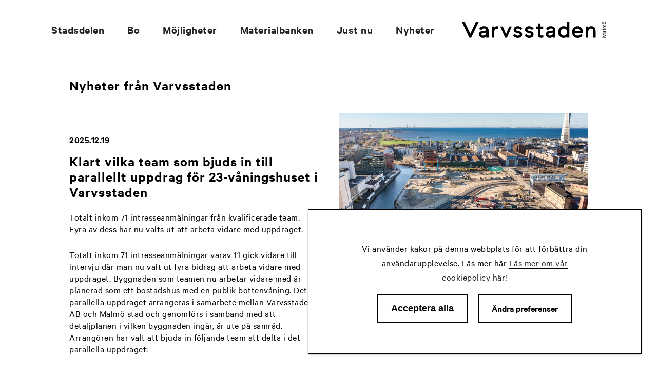

--- FILE ---
content_type: text/html; charset=UTF-8
request_url: https://www.varvsstaden.se/nyheter?page=0
body_size: 8984
content:
<!DOCTYPE html>
<html lang="en" dir="ltr">
  <head>
    <meta charset="utf-8" />
<meta name="viewport" content="width=device-width, initial-scale=1.0" />
<style>div#sliding-popup, div#sliding-popup .eu-cookie-withdraw-banner, .eu-cookie-withdraw-tab {background: #0779bf} div#sliding-popup.eu-cookie-withdraw-wrapper { background: transparent; } #sliding-popup h1, #sliding-popup h2, #sliding-popup h3, #sliding-popup p, #sliding-popup label, #sliding-popup div, .eu-cookie-compliance-more-button, .eu-cookie-compliance-secondary-button, .eu-cookie-withdraw-tab { color: #ffffff;} .eu-cookie-withdraw-tab { border-color: #ffffff;}</style>
<script src="/sites/default/files/eu_cookie_compliance/eu_cookie_compliance.script.js?smsi4k" defer></script>

    <title>Nyheter från Varvsstaden | Varvsstaden</title>
    <link rel="stylesheet" media="all" href="/core/modules/system/css/components/ajax-progress.module.css?smsi4k" />
<link rel="stylesheet" media="all" href="/core/modules/system/css/components/align.module.css?smsi4k" />
<link rel="stylesheet" media="all" href="/core/modules/system/css/components/autocomplete-loading.module.css?smsi4k" />
<link rel="stylesheet" media="all" href="/core/modules/system/css/components/fieldgroup.module.css?smsi4k" />
<link rel="stylesheet" media="all" href="/core/modules/system/css/components/container-inline.module.css?smsi4k" />
<link rel="stylesheet" media="all" href="/core/modules/system/css/components/clearfix.module.css?smsi4k" />
<link rel="stylesheet" media="all" href="/core/modules/system/css/components/details.module.css?smsi4k" />
<link rel="stylesheet" media="all" href="/core/modules/system/css/components/hidden.module.css?smsi4k" />
<link rel="stylesheet" media="all" href="/core/modules/system/css/components/item-list.module.css?smsi4k" />
<link rel="stylesheet" media="all" href="/core/modules/system/css/components/js.module.css?smsi4k" />
<link rel="stylesheet" media="all" href="/core/modules/system/css/components/nowrap.module.css?smsi4k" />
<link rel="stylesheet" media="all" href="/core/modules/system/css/components/position-container.module.css?smsi4k" />
<link rel="stylesheet" media="all" href="/core/modules/system/css/components/progress.module.css?smsi4k" />
<link rel="stylesheet" media="all" href="/core/modules/system/css/components/reset-appearance.module.css?smsi4k" />
<link rel="stylesheet" media="all" href="/core/modules/system/css/components/resize.module.css?smsi4k" />
<link rel="stylesheet" media="all" href="/core/modules/system/css/components/sticky-header.module.css?smsi4k" />
<link rel="stylesheet" media="all" href="/core/modules/system/css/components/system-status-counter.css?smsi4k" />
<link rel="stylesheet" media="all" href="/core/modules/system/css/components/system-status-report-counters.css?smsi4k" />
<link rel="stylesheet" media="all" href="/core/modules/system/css/components/system-status-report-general-info.css?smsi4k" />
<link rel="stylesheet" media="all" href="/core/modules/system/css/components/tabledrag.module.css?smsi4k" />
<link rel="stylesheet" media="all" href="/core/modules/system/css/components/tablesort.module.css?smsi4k" />
<link rel="stylesheet" media="all" href="/core/modules/system/css/components/tree-child.module.css?smsi4k" />
<link rel="stylesheet" media="all" href="/core/modules/views/css/views.module.css?smsi4k" />
<link rel="stylesheet" media="all" href="/modules/contrib/eu_cookie_compliance/css/eu_cookie_compliance.css?smsi4k" />
<link rel="stylesheet" media="all" href="/themes/varvsstaden/css/slick.css?smsi4k" />
<link rel="stylesheet" media="all" href="//fonts.googleapis.com/css?family=Roboto:300,400,700" />
<link rel="stylesheet" media="all" href="/themes/varvsstaden/css/styles.css?smsi4k" />

    
    <link rel="apple-touch-icon" sizes="180x180" href="/themes/varvsstaden/img/favicons/apple-touch-icon.png">
    <link rel="icon" type="image/png" sizes="32x32" href="/themes/varvsstaden/img/favicons/favicon-32x32.png">
    <link rel="icon" type="image/png" sizes="16x16" href="/themes/varvsstaden/img/favicons/favicon-16x16.png">
    <link rel="manifest" href="/themes/varvsstaden/img/favicons/manifest.json">
    <link rel="mask-icon" href="/themes/varvsstaden/img/favicons/safari-pinned-tab.svg" color="#6bac92">
    <meta name="theme-color" content="#6bac92">
  </head>

  
  <body>
    <noscript><iframe src="https://www.googletagmanager.com/ns.html?id=GTM-WDP4WQT"
                  height="0" width="0" style="display:none;visibility:hidden"></iframe></noscript>

      <div class="dialog-off-canvas-main-canvas" data-off-canvas-main-canvas>
    <div class="header">
  <div class="menu-wrapper">
    <button class="toggle-navigation">Visa meny</button>
    <div class="menu-wrapper__links">
              <div class="menu-wrapper__quick-links">
            <nav role="navigation" aria-labelledby="block-quicklinks-menu" id="block-quicklinks">
            
  <h2 class="visually-hidden" id="block-quicklinks-menu">Quick links</h2>
  

        
  <ol data-region="quick_links" class="menu menu-level-0">
                          <li class="menu-item">
          <a href="/interaktiv-karta" data-drupal-link-system-path="interaktiv-karta">Stadsdelen</a>
        </li>
                              <li class="menu-item">
          <a href="http://varvsstaden.se/bostader">Bo</a>
        </li>
                              <li class="menu-item">
          <a href="https://www.varvsstaden.se/nya-mojligheter">Möjligheter</a>
        </li>
                              <li class="menu-item">
          <a href="https://www.varvsstaden.se/materialbanken">Materialbanken </a>
        </li>
                              <li class="menu-item">
          <a href="https://www.varvsstaden.se/just-nu-i-varvsstaden">Just nu</a>
        </li>
                              <li class="menu-item">
          <a href="https://www.varvsstaden.se/nyheter">Nyheter</a>
        </li>
          </ol>




  </nav>


        </div>
            <div class="menu-wrapper__main-links">
          <nav role="navigation" aria-labelledby="block-main-navigation-menu" id="block-main-navigation">
            
  <h2 class="visually-hidden" id="block-main-navigation-menu">Main navigation</h2>
  

        
              <ol>
              <li>
          <a href="/malmos-nya-stadsdel" data-drupal-link-system-path="node/129">Malmös nya stadsdel</a>
              </li>
          <li>
          <a href="/arvet-fran-varvet" data-drupal-link-system-path="node/130">Arvet från varvet</a>
              </li>
          <li>
          <a href="/byggnader-som-bevaras" data-drupal-link-system-path="node/6">Byggnader som bevaras</a>
              </li>
          <li>
          <a href="/upcycling" data-drupal-link-system-path="node/20">Hållbarhet, återbruk och upcycling</a>
              </li>
          <li>
          <a href="/detaljplaner" data-drupal-link-system-path="node/36">Detaljplaner</a>
              </li>
          <li>
          <a href="/verktygslada" title="xxxxx" data-drupal-link-system-path="node/117">Verktygslåda</a>
              </li>
          <li>
          <a href="https://www.varvsstaden.se/vara-projekt">Projekt</a>
              </li>
          <li>
          <a href="/kontakt" data-drupal-link-system-path="node/21">Kontakt</a>
              </li>
          <li>
          <a href="/cookies" data-drupal-link-system-path="node/113">Cookies</a>
              </li>
          <li>
          <a href="/press" data-drupal-link-system-path="node/137">Press</a>
              </li>
        </ol>
  


  </nav>


      </div>
    </div>
  </div>
      <div class="quick-links">
        <nav role="navigation" aria-labelledby="block-header-quick-links-menu" id="block-header-quick-links">
            
  <h2 class="visually-hidden" id="block-header-quick-links-menu">Header Quick links</h2>
  

        
  <ol data-region="header_quick_links" class="menu menu-level-0">
                                            <li class="menu-item">
            <a href="/interaktiv-karta" data-drupal-link-system-path="interaktiv-karta">Stadsdelen</a>
          </li>
                                                        <li class="menu-item">
            <a href="http://varvsstaden.se/bostader">Bo</a>
          </li>
                                                        <li class="menu-item">
            <a href="https://www.varvsstaden.se/nya-mojligheter">Möjligheter</a>
          </li>
                                                        <li class="menu-item">
            <a href="https://www.varvsstaden.se/materialbanken">Materialbanken </a>
          </li>
                                                        <li class="menu-item">
            <a href="https://www.varvsstaden.se/just-nu-i-varvsstaden">Just nu</a>
          </li>
                                                        <li class="menu-item">
            <a href="https://www.varvsstaden.se/nyheter">Nyheter</a>
          </li>
                  </ol>




  </nav>


    </div>
    <a href="https://www.varvsstaden.se/" class="site-name">Varvsstaden</a>
</div>

<div class="main-content">
    <div data-drupal-messages-fallback class="hidden"></div>
  

<div class="js-view-dom-id-8b4bcaefd19fa532e4bd120839d51f94fba01f10acf51d1b7097b533f2771010 anchor-sections news extra-page-sections">
  
  
  

      <header class="legible center">
      <h1>Nyheter från Varvsstaden</h1>
    </header>
  
  
  

    <div class="section two-column-section clearfix center">
  <div class="columns-2 clearfix">
    <div class="primary-content legible">
      <p class="date">2025.12.19</p>
      <h3 class="header-2">Klart vilka team som bjuds in till parallellt uppdrag för 23-våningshuset i Varvsstaden</h3>
      
        <p>Totalt inkom 71 intresseanmälningar från kvalificerade team. Fyra av dess har nu valts ut att arbeta vidare med uppdraget.&nbsp;</p><p>Totalt inkom 71 intresseanmälningar varav 11 gick vidare till intervju där man nu valt ut fyra bidrag att arbeta vidare med uppdraget. Byggnaden som teamen nu arbetar vidare med är planerad som ett bostadshus med en publik bottenvåning. Det parallella uppdraget arrangeras i samarbete mellan Varvsstaden AB och Malmö stad och genomförs i samband med att detaljplanen i vilken byggnaden ingår, är ute på samråd. Arrangören har valt att bjuda in följande team att delta i det parallella uppdraget:</p>

      <p>
        <a href="/nyheter/klart-vilka-team-som-bjuds-till-parallellt-uppdrag-23-vaningshuset-i-varvsstaden">Läs nyhet</a>
      </p>
    </div>
          <div class="secondary-content">
            <img loading="lazy" src="/sites/default/files/styles/wide_teaser_image/public/2025-12/Parallellt-uppdrag.png?itok=7P_AAROy" width="485" height="324" alt="Parallellt uppdrag" title="Parallellt uppdrag" />




      </div>
      </div>
</div>

  <div class="section two-column-section clearfix center">
  <div class="columns-2 clearfix">
    <div class="primary-content legible">
      <p class="date">2025.12.18</p>
      <h3 class="header-2">Från avfall till värde: En ny syn på byggprocesser i Varvsstaden</h3>
      
        <p>Förbrukningsmönster under transformation i Varvsstaden är ett Vinnova-finansierat projekt lett av Wingårdhs i samarbete med Varvsstaden AB, Circue samt konstnären och möbeldesignern Finn Ahlgren. Projektet tar avstamp i en kritisk granskning av hur vi använder, värderar och förbrukar material vid ombyggnationer och hur detta kan förändras i praktiken.</p>

      <p>
        <a href="/nyheter/fran-avfall-till-varde-en-ny-syn-pa-byggprocesser-i-varvsstaden">Läs nyhet</a>
      </p>
    </div>
          <div class="secondary-content">
            <img loading="lazy" src="/sites/default/files/styles/wide_teaser_image/public/2025-12/vinnovaprojekt.png?itok=jp_rIljI" width="485" height="324" alt="färdigställt Vinnovaprojekt " title="färdigställt Vinnovaprojekt " />




      </div>
      </div>
</div>

  <div class="section two-column-section clearfix center">
  <div class="columns-2 clearfix">
    <div class="primary-content legible">
      <p class="date">2025.10.22</p>
      <h3 class="header-2">Nu transformeras Hall 259 och blir en viktig byggnad för det framtida Varvsstaden</h3>
        <p class="small-text">Hall 259 blir en ny symbol för hur historia och framtid kan mötas i Varvsstaden. Med återbrukade material och nya funktioner för kontor, handel och parkering tar byggnaden plats som en viktig mötesplats i Varvsstaden.</p>

        <p>Hall 259 är en av de mest betydelsefulla byggnaderna i Varvsstadens fortsatta utveckling. När den står klar 2027 kommer den att rymma en Willys-butik, flera våningsplan för parkering och kontorsytor i de två tillbyggnaderna. Kombinationen skapar en plats som bidrar till vardagslivet i området, med service, mobilitet och arbetsplatser i direkt anslutning till de nya bostadskvarteren.&nbsp;</p>

      <p>
        <a href="/nyheter/nu-transformeras-hall-259-och-blir-en-viktig-byggnad-det-framtida-varvsstaden">Läs nyhet</a>
      </p>
    </div>
          <div class="secondary-content">
            <img loading="lazy" src="/sites/default/files/styles/wide_teaser_image/public/2025-10/19.jpg?itok=QLs-EuEu" width="485" height="324" alt="Hall 259" />




      </div>
      </div>
</div>

  <div class="section two-column-section clearfix center">
  <div class="columns-2 clearfix">
    <div class="primary-content legible">
      <p class="date">2025.09.05</p>
      <h3 class="header-2">Snickeriet var en av finalisterna när Malmö stad delade ut sitt stadsbyggnadspris </h3>
      
        <h6>Snickeriet, Varvsstadens äldsta bevarade byggnad, var en av 6 finalister när Malmö Stad delade ut sitt stadsbyggnaspris 2025. Juryn lyfter fram hur hela huset höjts 45 centimeter för att möta framtida klimatförändringar, hur återbrukade material tagits tillvara och hur den industriella karaktären bevarats med väl avvägda tillägg. När prisutdelningen var klar stod Sandböljans kreativa hus som vinnare, grattis!&nbsp;</h6><p>Den äldsta delen av Snickeriet uppfördes under 1870-talet och den 2500 kvadratmeter stora byggnaden har nu omvandlats till kontor åt Advokatfirman Lindahl. Arkitekt i projektet har varit Elding Oscarson som i tätt samarbete med Varvsstaden AB och hyresgästen skapat modern arbetsmiljö som förenar funktion, hållbarhet och historisk karaktär.</p>

      <p>
        <a href="/nyheter/snickeriet-var-en-av-finalisterna-nar-malmo-stad-delade-ut-sitt-stadsbyggnadspris">Läs nyhet</a>
      </p>
    </div>
          <div class="secondary-content">
            <img loading="lazy" src="/sites/default/files/styles/wide_teaser_image/public/2025-09/Foto_%20Bj%C3%B6rn%20Forsberg.jpg?itok=4_yVDAJU" width="485" height="324" alt="Snickeriet" />




      </div>
      </div>
</div>

  <div class="section two-column-section clearfix center">
  <div class="columns-2 clearfix">
    <div class="primary-content legible">
      <p class="date">2025.07.26</p>
      <h3 class="header-2">Duon bakom Lyran öppnar vinbar i Varvsstaden</h3>
      
        <h3>Glada nyheter mitt i sommaren när vi kan dela med oss av att Varvsstaden får ett nytt tillskott till stadslivet under hösten, när Melissa Gardasdottir och Onni Pekkannen slår upp dörrarna till ”Vinmagasinet”.&nbsp;</h3><p>Duon driver idag Lyran, en av Malmös mest välrenommerade restauranger. Med Vinmagasinet vill de skapa en ny upplevelse i en avslappnad atmosfär med möjlighet att njuta av ett stort utbud av spännande viner och tilltugg.&nbsp;</p>

      <p>
        <a href="/nyheter/duon-bakom-lyran-oppnar-vinbar-i-varvsstaden">Läs nyhet</a>
      </p>
    </div>
          <div class="secondary-content">
            <img loading="lazy" src="/sites/default/files/styles/wide_teaser_image/public/2025-07/6d9e919f-1ea4-48f7-9375-570852e98595_0.jpg?itok=8lgqk5F0" width="485" height="324" alt="vinmagasinet" />




      </div>
      </div>
</div>

  <div class="section two-column-section clearfix center">
  <div class="columns-2 clearfix">
    <div class="primary-content legible">
      <p class="date">2025.07.01</p>
      <h3 class="header-2">Sommar i Varvsstaden!</h3>
      
        <h3>En plats att bara vara</h3><h6>Den här sommaren är speciell. För första gången är hela kajpromenaden vid hamnbassängen i Varvsstaden öppen för alla att besöka. Här har vi samlat alla våra bästa sommartips för dig som rör dig i området. Vi ses! ☀️</h6><p><strong>Boule under bar himmel</strong><br>Mitt i området, på platsen där den "Blå Hallen" stod och granne med Snickeriet och vattnet, hittar du boulebanor öppna för alla. Ta med dina egna klot eller låna i Malmö stads bod vid Ångfärjekajen.&nbsp;</p>

      <p>
        <a href="/nyheter/sommar-i-varvsstaden">Läs nyhet</a>
      </p>
    </div>
          <div class="secondary-content">
            <img loading="lazy" src="/sites/default/files/styles/wide_teaser_image/public/2025-07/Varvsstaden%20034.jpg?itok=eOpeR0m6" width="485" height="324" alt="vatten" />



    <img loading="lazy" src="/sites/default/files/styles/wide_teaser_image/public/2025-07/Varvsstaden%20016.jpg?itok=36uA0cbE" width="485" height="324" alt="vatten" />



    <img loading="lazy" src="/sites/default/files/styles/wide_teaser_image/public/2025-07/Varvsstaden%20012.jpg?itok=dkN7Vknh" width="485" height="324" alt="parken" />



    <img loading="lazy" src="/sites/default/files/styles/wide_teaser_image/public/2025-07/Varvsstaden%20025.jpg?itok=iJEneY_9" width="485" height="324" alt="Fonderie" />



    <img loading="lazy" src="/sites/default/files/styles/wide_teaser_image/public/2025-07/streetfood_varvsstad%2044.jpg?itok=a50qpIGx" width="485" height="324" alt="Boule" />



    <img loading="lazy" src="/sites/default/files/styles/wide_teaser_image/public/2025-07/streetfood_varvsstad%2049.jpg?itok=pzpl_BVq" width="485" height="324" alt="pingis" />



    <img loading="lazy" src="/sites/default/files/styles/wide_teaser_image/public/2025-07/streetfood_varvsstad%2026.jpg?itok=set3K7qH" width="485" height="324" alt="båten" />




      </div>
      </div>
</div>

  <div class="section two-column-section clearfix center">
  <div class="columns-2 clearfix">
    <div class="primary-content legible">
      <p class="date">2025.06.27</p>
      <h3 class="header-2">Passage längs med kajen öppen! </h3>
      
        <p>Nu har vi öppnat upp en passage längs med hela kajen så nu går det att röra sig mellan Styrmansbron, Solhöjdsparken och Skeppskgatan. Passagen är en grusad gång och kommer vara kvar under en längre tid innan området exploateras ytterligare. Vi ses på kajen i sommar!&nbsp;</p>

      <p>
        <a href="/nyheter/passage-langs-med-kajen-oppen">Läs nyhet</a>
      </p>
    </div>
          <div class="secondary-content">
            <img loading="lazy" src="/sites/default/files/styles/wide_teaser_image/public/2025-06/83824ec6-6e5f-4e51-ac9e-8cdef6cb2219.jpg?itok=Cwibxz_m" width="485" height="324" alt="Solhöjsparken" />




      </div>
      </div>
</div>

  <div class="section two-column-section clearfix center">
  <div class="columns-2 clearfix">
    <div class="primary-content legible">
      <p class="date">2025.05.26</p>
      <h3 class="header-2">Mashup 2025 tar plats i Vagnsverkstaden</h3>
      
        <p>Den 27–28 maj 2025 förvandlas Vagnsverkstaden i Varvsstaden till en pulserande mötesplats för entreprenörer och investerare när det exklusiva startup-eventet Mashup 2025 intar lokalerna. Eventet samlar över 500 deltagare från hela Norden och Europa, inklusive mer än 200 riskkapitalister och lika många startups.</p><p>Mashup är känt för sin unika atmosfär där nätverkande och samarbete står i centrum. Genom rundabordssamtal, paneldiskussioner och informella möten skapas en miljö där idéer kan blomstra och nya partnerskap formas. Att evenemanget hålls i Vagnsverkstaden, en historisk industribyggnad i hjärtat av Varvsstaden, är ett steg på vägen i områdets transformation från varvsindustri till en modern och levande stadsdel.&nbsp;</p>

      <p>
        <a href="/nyheter/mashup-2025-tar-plats-i-vagnsverkstaden">Läs nyhet</a>
      </p>
    </div>
          <div class="secondary-content">
            <img loading="lazy" src="/sites/default/files/styles/wide_teaser_image/public/2025-05/5fdae0fe-2bc6-48b8-9547-fdf16b6166b6.jpg?itok=a-yRHPFP" width="485" height="324" alt="Mashup i Vagnsverkstaden" />




      </div>
      </div>
</div>

  <div class="section two-column-section clearfix center">
  <div class="columns-2 clearfix">
    <div class="primary-content legible">
      <p class="date">2025.05.15</p>
      <h3 class="header-2">Det snabbväxande tech-bolaget Lightbringer flyttar till Varvsstaden i centrala Malmö</h3>
      
        <p><strong>Det snabbväxande legal tech-bolaget Lightbringer flyttar in i Magasinet i Varvsstaden. Med en banbrytande digital plattform för patenthantering hjälper företaget startups och teknikbolag att skydda sina innovationer på ett enklare, snabbare och mer tillgängligt sätt.</strong></p><p>– &nbsp;Vi vill att världens bästa idéer ska få rätt förutsättningar från start. Genom att digitalisera och förenkla patentprocessen gör vi det möjligt för fler att ta sina innovationer till marknaden, säger Dominic Davies, CEO och grundare av Lightbringer.</p>

      <p>
        <a href="/nyheter/det-snabbvaxande-tech-bolaget-lightbringer-flyttar-till-varvsstaden-i-centrala-malmo">Läs nyhet</a>
      </p>
    </div>
          <div class="secondary-content">
            <img loading="lazy" src="/sites/default/files/styles/wide_teaser_image/public/2025-05/IMG_3756.jpg?itok=rY0riW8i" width="485" height="324" alt="Delar av grundarna till Lightbringer och Varvsstadens representant Hanne Birk" title="Delar av grundarna till Lightbringer och Varvsstadens representant Hanne Birk" />




      </div>
      </div>
</div>

  <div class="section two-column-section clearfix center">
  <div class="columns-2 clearfix">
    <div class="primary-content legible">
      <p class="date">2025.04.08</p>
      <h3 class="header-2">Varvsstaden är vinnare av Sveriges Arkitekters planpris</h3>
      
        <h3>Varvsstaden har utsetts till vinnare av Planpriset 2024 av Sveriges Arkitekter. Projektet lyfts fram som ett föredöme inom hållbar stadsutveckling, med ett särskilt fokus på återbruk och varsam transformation av industrihistoriska byggnader.</h3><p>– &nbsp;Vi är otroligt glada och stolta över att vårt och Malmö stads arbete med Varvsstaden har fått denna prestigefulla utmärkelse. Det är många duktiga och engagerade medarbetare och samarbetspartners som har gjort denna resa möjlig. Att få detta erkännande är en fantastisk bekräftelse på vår vision och vårt arbete, säger Pia Andersson, vd Varvsstaden.</p>

      <p>
        <a href="/nyheter/varvsstaden-ar-vinnare-av-sveriges-arkitekters-planpris">Läs nyhet</a>
      </p>
    </div>
          <div class="secondary-content">
            <img loading="lazy" src="/sites/default/files/styles/wide_teaser_image/public/2025-04/varvsstaden%2015.jpg?itok=3i8vFDOi" width="485" height="324" alt="Snickeriet Varvsstaden" title="Snickeriet Varvsstaden" />




      </div>
      </div>
</div>


  
    <nav class="pager" role="navigation" aria-labelledby="pagination-heading">
    <h4 id="pagination-heading" class="visually-hidden">Pagination</h4>
    <ul class="pager__items js-pager__items">
                                                        <li class="pager__item pager__number is-active">
                                          <a href="?page=0" title="Current page" aria-current="page">
            <span class="visually-hidden">
              Current page
            </span>1</a>
        </li>
              <li class="pager__item pager__number">
                                          <a href="?page=1" title="Go to page 2">
            <span class="visually-hidden">
              Page
            </span>2</a>
        </li>
              <li class="pager__item pager__number">
                                          <a href="?page=2" title="Go to page 3">
            <span class="visually-hidden">
              Page
            </span>3</a>
        </li>
              <li class="pager__item pager__number">
                                          <a href="?page=3" title="Go to page 4">
            <span class="visually-hidden">
              Page
            </span>4</a>
        </li>
              <li class="pager__item pager__number">
                                          <a href="?page=4" title="Go to page 5">
            <span class="visually-hidden">
              Page
            </span>5</a>
        </li>
              <li class="pager__item pager__number">
                                          <a href="?page=5" title="Go to page 6">
            <span class="visually-hidden">
              Page
            </span>6</a>
        </li>
              <li class="pager__item pager__number">
                                          <a href="?page=6" title="Go to page 7">
            <span class="visually-hidden">
              Page
            </span>7</a>
        </li>
                                      <li class="pager__item pager__item--next">
          <a href="?page=1" title="Go to next page" rel="next">
            <span class="visually-hidden">Next page</span>
            <span aria-hidden="true">›</span>
          </a>
        </li>
                          <li class="pager__item pager__item--last">
          <a href="?page=6" title="Go to last page">
            <span class="visually-hidden">Last page</span>
            <span aria-hidden="true">Last »</span>
          </a>
        </li>
          </ul>
  </nav>


  
  

  
  
</div>



</div>

<div class="footer">
  <div class="center">
    <div class="footer-columns clearfix">
        <div class="footer-navigation">
      
              <ol>
              <li>
          <a href="/malmos-nya-stadsdel" data-drupal-link-system-path="node/129">Malmös nya stadsdel</a>
              </li>
          <li>
          <a href="/arvet-fran-varvet" data-drupal-link-system-path="node/130">Arvet från varvet</a>
              </li>
          <li>
          <a href="/byggnader-som-bevaras" data-drupal-link-system-path="node/6">Byggnader som bevaras</a>
              </li>
          <li>
          <a href="/upcycling" data-drupal-link-system-path="node/20">Hållbarhet, återbruk och upcycling</a>
              </li>
          <li>
          <a href="/detaljplaner" data-drupal-link-system-path="node/36">Detaljplaner</a>
              </li>
          <li>
          <a href="/verktygslada" title="xxxxx" data-drupal-link-system-path="node/117">Verktygslåda</a>
              </li>
          <li>
          <a href="https://www.varvsstaden.se/vara-projekt">Projekt</a>
              </li>
          <li>
          <a href="/kontakt" data-drupal-link-system-path="node/21">Kontakt</a>
              </li>
          <li>
          <a href="/cookies" data-drupal-link-system-path="node/113">Cookies</a>
              </li>
          <li>
          <a href="/press" data-drupal-link-system-path="node/137">Press</a>
              </li>
        </ol>
  


  </div>

        <div class="social-media-links">
        <a href="https://www.instagram.com/varvsstaden/" target="blank"></a>
  <a href="https://www.facebook.com/varvsstaden/" target="blank"></a>
  <a href="https://www.linkedin.com/company/varvsstaden/" target="blank"></a>

  </div>

        <div class="footer-form legible">
        <h3>Nyfiken på mer information om möjligheterna i Varvsstaden?</h3><p>Vill du veta mer om &nbsp;bostäder i varvsstaden läs mer hos <a href="https://peabbostad.se/varvsstaden">Peab Bostad.&nbsp;</a></p><p>Är du intresserad av att etablera din verksamhet här, hör av dig till <a href="mailto:elin.fasth@varvsstaden.se">oss!&nbsp;</a></p>

  </div>

    </div>
    <div class="footer-bottom">
      <a class="eu-cookie-withdraw-tab">Hantera medgivande av kakor</a>
        <div class="copyright">
        <p>Varvsstaden är ett av Peabkoncernen helägt dotterbolag</p>

  </div>

    </div>
  </div>
</div>
  </div>

    
    <script type="application/json" data-drupal-selector="drupal-settings-json">{"path":{"baseUrl":"\/","pathPrefix":"","currentPath":"nyheter","currentPathIsAdmin":false,"isFront":false,"currentLanguage":"en","currentQuery":{"page":"0"}},"pluralDelimiter":"\u0003","suppressDeprecationErrors":true,"gtm":{"tagId":null,"settings":{"data_layer":"dataLayer","include_classes":false,"allowlist_classes":"google\nnonGooglePixels\nnonGoogleScripts\nnonGoogleIframes","blocklist_classes":"customScripts\ncustomPixels","include_environment":false,"environment_id":"","environment_token":""},"tagIds":["GTM-WDP4WQT"]},"gtag":{"tagId":"","otherIds":[],"events":[],"additionalConfigInfo":[]},"ajaxPageState":{"libraries":"eJxtiVESgjAMRC9UyJE6kS610hCHpKC3t8MXOv683X2LFifVpaCHPGvhdQLhj4wJM7fqIavmiuicKXf87pEf_PqWEuxtDqEbG8LO227mnLDSpQ9-h_S34DA6OYqmVvEBTYE_ig","theme":"varvsstaden","theme_token":null},"ajaxTrustedUrl":[],"eu_cookie_compliance":{"cookie_policy_version":"1.0.0","popup_enabled":true,"popup_agreed_enabled":false,"popup_hide_agreed":false,"popup_clicking_confirmation":false,"popup_scrolling_confirmation":false,"popup_html_info":"\u003Cdiv id=\u0022eu-cookie-compliance-custom\u0022 role=\u0022alertdialog\u0022 aria-labelledby=\u0022popup-text\u0022  class=\u0022eu-cookie-compliance-banner eu-cookie-compliance-banner-info legible eu-cookie-compliance-banner--categories\u0022\u003E\n  \u003Cdiv class=\u0022info eu-cookie-compliance-content\u0022\u003E\n    \u003Cdiv id=\u0022popup-text\u0022 class=\u0022eu-cookie-compliance-message\u0022\u003E\n        \u003Cp\u003EVi anv\u00e4nder kakor\u0026nbsp;p\u00e5 denna webbplats f\u00f6r att f\u00f6rb\u00e4ttra din anv\u00e4ndarupplevelse. L\u00e4s mer h\u00e4r\u0026nbsp;\u003Ca href=\u0022\/cookies\u0022\u003EL\u00e4s mer om v\u00e5r cookiepolicy h\u00e4r!\u003C\/a\u003E\u003C\/p\u003E\n            \u003C\/div\u003E\n\n    \u003Cdiv id=\u0022eu-cookie-compliance-settings-header\u0022 class=\u0022eu-cookie-compliance-settings-header\u0022\u003E\n      \u003Ch3\u003ESettings\u003C\/h3\u003E\n    \u003C\/div\u003E\n    \n          \u003Cdiv id=\u0022eu-cookie-compliance-categories\u0022 class=\u0022eu-cookie-compliance-categories\u0022\u003E\n                  \u003Cdiv class=\u0022eu-cookie-compliance-category\u0022\u003E\n            \u003Cdiv\u003E\n              \u003Clabel for=\u0022cookie-category-functional_cookies\u0022\u003EFunktionella kakor\u003C\/label\u003E\n                              \u003Cdiv class=\u0022eu-cookie-compliance-category-right\u0022\u003E\n                  \u003Cp class=\u0022legible-fine-print\u0022\u003EON - Always active\u003C\/p\u003E\n                   \u003Cinput type=\u0022checkbox\u0022 name=\u0022cookie-categories\u0022 id=\u0022cookie-category-functional_cookies\u0022 class=\u0022hidden\u0022 value=\u0022functional_cookies\u0022 checked=\u0022\u0022 disabled=\u0022\u0022\u003E\n                                    \n                \u003C\/div\u003E\n                 \n                            \u003C\/div\u003E\n                      \u003C\/div\u003E\n                  \u003Cdiv class=\u0022eu-cookie-compliance-category\u0022\u003E\n            \u003Cdiv\u003E\n              \u003Clabel for=\u0022cookie-category-marketing_cookies\u0022\u003EMarknadsf\u00f6ringskakor\u003C\/label\u003E\n                                \u003Cdiv class=\u0022eu-cookie-compliance-category-right\u0022\u003E\n                    \u003Clabel class=\u0022switch eu-cookie-compliance-category-switch \n                    eu-cookie-compliance-category-switch--no-chevron\u0022\u003E\n                      \u003Cinput type=\u0022checkbox\u0022 name=\u0022cookie-categories\u0022 id=\u0022cookie-category-marketing_cookies\u0022\n                        value=\u0022marketing_cookies\u0022\n                                                 \u003E\n                        \u003Cspan class=\u0022checkbox-slider\u0022\u003E\u003C\/span\u003E\n                    \u003C\/label\u003E\n                                      \u003C\/div\u003E\n                            \u003C\/div\u003E\n                      \u003C\/div\u003E\n              \u003C\/div\u003E\n    \n    \u003Cdiv id=\u0022popup-buttons\u0022 class=\u0022eu-cookie-compliance-buttons eu-cookie-compliance-has-categories\u0022\u003E\n      \u003Cbutton type=\u0022button\u0022 class=\u0022agree-button eu-cookie-compliance-default-button cta-button cta-button--purple\u0022\u003EAcceptera alla\u003C\/button\u003E\n              \u003Cbutton type=\u0022button\u0022 class=\u0022eu-cookie-withdraw-button visually-hidden\u0022\u003EDra tillbaka samtycke\u003C\/button\u003E\n            \n                  \u003Cdiv id=\u0022eu-cookie-compliance-categories-buttons\u0022 class=\u0022eu-cookie-compliance-categories-buttons\u0022\u003E\n            \u003Cbutton type=\u0022button\u0022 class=\u0022eu-cookie-compliance-save-preferences-button cta-button cta-button--purple\u0022\u003ESpara preferenser\u003C\/button\u003E\n          \u003C\/div\u003E\n         \n    \n      \u003Cbutton id=\u0022eu-cookie-edit-settings-button\u0022 class=\u0022cta-button cta-button--purple\u0022\u003E\u00c4ndra preferenser\u003C\/button\u003E\n    \u003C\/div\u003E\n  \u003C\/div\u003E\n\u003C\/div\u003E","use_mobile_message":false,"mobile_popup_html_info":"\u003Cdiv id=\u0022eu-cookie-compliance-custom\u0022 role=\u0022alertdialog\u0022 aria-labelledby=\u0022popup-text\u0022  class=\u0022eu-cookie-compliance-banner eu-cookie-compliance-banner-info legible eu-cookie-compliance-banner--categories\u0022\u003E\n  \u003Cdiv class=\u0022info eu-cookie-compliance-content\u0022\u003E\n    \u003Cdiv id=\u0022popup-text\u0022 class=\u0022eu-cookie-compliance-message\u0022\u003E\n        \n            \u003C\/div\u003E\n\n    \u003Cdiv id=\u0022eu-cookie-compliance-settings-header\u0022 class=\u0022eu-cookie-compliance-settings-header\u0022\u003E\n      \u003Ch3\u003ESettings\u003C\/h3\u003E\n    \u003C\/div\u003E\n    \n          \u003Cdiv id=\u0022eu-cookie-compliance-categories\u0022 class=\u0022eu-cookie-compliance-categories\u0022\u003E\n                  \u003Cdiv class=\u0022eu-cookie-compliance-category\u0022\u003E\n            \u003Cdiv\u003E\n              \u003Clabel for=\u0022cookie-category-functional_cookies\u0022\u003EFunktionella kakor\u003C\/label\u003E\n                              \u003Cdiv class=\u0022eu-cookie-compliance-category-right\u0022\u003E\n                  \u003Cp class=\u0022legible-fine-print\u0022\u003EON - Always active\u003C\/p\u003E\n                   \u003Cinput type=\u0022checkbox\u0022 name=\u0022cookie-categories\u0022 id=\u0022cookie-category-functional_cookies\u0022 class=\u0022hidden\u0022 value=\u0022functional_cookies\u0022 checked=\u0022\u0022 disabled=\u0022\u0022\u003E\n                                    \n                \u003C\/div\u003E\n                 \n                            \u003C\/div\u003E\n                      \u003C\/div\u003E\n                  \u003Cdiv class=\u0022eu-cookie-compliance-category\u0022\u003E\n            \u003Cdiv\u003E\n              \u003Clabel for=\u0022cookie-category-marketing_cookies\u0022\u003EMarknadsf\u00f6ringskakor\u003C\/label\u003E\n                                \u003Cdiv class=\u0022eu-cookie-compliance-category-right\u0022\u003E\n                    \u003Clabel class=\u0022switch eu-cookie-compliance-category-switch \n                    eu-cookie-compliance-category-switch--no-chevron\u0022\u003E\n                      \u003Cinput type=\u0022checkbox\u0022 name=\u0022cookie-categories\u0022 id=\u0022cookie-category-marketing_cookies\u0022\n                        value=\u0022marketing_cookies\u0022\n                                                 \u003E\n                        \u003Cspan class=\u0022checkbox-slider\u0022\u003E\u003C\/span\u003E\n                    \u003C\/label\u003E\n                                      \u003C\/div\u003E\n                            \u003C\/div\u003E\n                      \u003C\/div\u003E\n              \u003C\/div\u003E\n    \n    \u003Cdiv id=\u0022popup-buttons\u0022 class=\u0022eu-cookie-compliance-buttons eu-cookie-compliance-has-categories\u0022\u003E\n      \u003Cbutton type=\u0022button\u0022 class=\u0022agree-button eu-cookie-compliance-default-button cta-button cta-button--purple\u0022\u003EAcceptera alla\u003C\/button\u003E\n              \u003Cbutton type=\u0022button\u0022 class=\u0022eu-cookie-withdraw-button visually-hidden\u0022\u003EDra tillbaka samtycke\u003C\/button\u003E\n            \n                  \u003Cdiv id=\u0022eu-cookie-compliance-categories-buttons\u0022 class=\u0022eu-cookie-compliance-categories-buttons\u0022\u003E\n            \u003Cbutton type=\u0022button\u0022 class=\u0022eu-cookie-compliance-save-preferences-button cta-button cta-button--purple\u0022\u003ESpara preferenser\u003C\/button\u003E\n          \u003C\/div\u003E\n         \n    \n      \u003Cbutton id=\u0022eu-cookie-edit-settings-button\u0022 class=\u0022cta-button cta-button--purple\u0022\u003E\u00c4ndra preferenser\u003C\/button\u003E\n    \u003C\/div\u003E\n  \u003C\/div\u003E\n\u003C\/div\u003E","mobile_breakpoint":768,"popup_html_agreed":false,"popup_use_bare_css":false,"popup_height":"auto","popup_width":"100%","popup_delay":1000,"popup_link":"\/","popup_link_new_window":true,"popup_position":false,"fixed_top_position":true,"popup_language":"en","store_consent":false,"better_support_for_screen_readers":false,"cookie_name":"","reload_page":false,"domain":"","domain_all_sites":false,"popup_eu_only":false,"popup_eu_only_js":false,"cookie_lifetime":100,"cookie_session":0,"set_cookie_session_zero_on_disagree":0,"disagree_do_not_show_popup":false,"method":"categories","automatic_cookies_removal":true,"allowed_cookies":"marketing_cookies:_ga\r\nmarketing_cookies:_gid\r\nmarketing_cookies:_gat_*\r\nmarketing_cookies:_ga_*","withdraw_markup":"\u003Cbutton type=\u0022button\u0022 class=\u0022eu-cookie-withdraw-tab\u0022\u003ESt\u00e4ng inst\u00e4llningar\u003C\/button\u003E\n\u003Cdiv role=\u0022alertdialog\u0022 aria-labelledby=\u0022popup-text\u0022 class=\u0022eu-cookie-withdraw-banner\u0022\u003E\n  \u003Cdiv class=\u0022info eu-cookie-compliance-content legible\u0022\u003E\n    \u003Cdiv id=\u0022popup-text\u0022 class=\u0022eu-cookie-compliance-message\u0022\u003E\n      \u003Cp\u003EKlicka p\u00e5 knappen nedan f\u00f6r att dra tillbaka samtycke och \u00e4ndra inst\u00e4llningar f\u00f6r kakor p\u00e5 sajten. \u003Ca href=\u0022\/cookies\u0022\u003EL\u00e4s mer om v\u00e5r cookiepolicy h\u00e4r!\u003C\/a\u003E\u003C\/p\u003E\n    \u003C\/div\u003E\n    \u003Cdiv id=\u0022popup-buttons\u0022 class=\u0022eu-cookie-compliance-buttons\u0022\u003E\n      \u003Cbutton type=\u0022button\u0022 class=\u0022eu-cookie-withdraw-button cta-button\u0022\u003EDra tillbaka samtycke\u003C\/button\u003E\n    \u003C\/div\u003E\n  \u003C\/div\u003E\n\u003C\/div\u003E","withdraw_enabled":true,"reload_options":0,"reload_routes_list":"","withdraw_button_on_info_popup":false,"cookie_categories":["functional_cookies","marketing_cookies"],"cookie_categories_details":{"functional_cookies":{"uuid":"fe024939-2ce2-40fb-b3d5-27059307a048","langcode":"en","status":true,"dependencies":[],"id":"functional_cookies","label":"Funktionella kakor","description":"","checkbox_default_state":"required","weight":-9},"marketing_cookies":{"uuid":"07e57a54-398a-4c62-bb2b-c324ca245ef8","langcode":"en","status":true,"dependencies":[],"id":"marketing_cookies","label":"Marknadsf\u00f6ringskakor","description":"","checkbox_default_state":"unchecked","weight":-8}},"enable_save_preferences_button":true,"cookie_value_disagreed":"0","cookie_value_agreed_show_thank_you":"1","cookie_value_agreed":"2","containing_element":"body","settings_tab_enabled":false,"olivero_primary_button_classes":"","olivero_secondary_button_classes":"","close_button_action":"close_banner","open_by_default":true,"modules_allow_popup":true,"hide_the_banner":false,"geoip_match":true},"user":{"uid":0,"permissionsHash":"0b1721260d39894f85d99470b203a5a539a16545aac457a4fc1bb0d80590fd27"}}</script>
<script src="/core/assets/vendor/jquery/jquery.min.js?v=3.7.1"></script>
<script src="/core/assets/vendor/once/once.min.js?v=1.0.1"></script>
<script src="/core/misc/drupalSettingsLoader.js?v=10.2.6"></script>
<script src="/core/misc/drupal.js?v=10.2.6"></script>
<script src="/core/misc/drupal.init.js?v=10.2.6"></script>
<script src="/core/assets/vendor/tabbable/index.umd.min.js?v=6.2.0"></script>
<script src="/themes/varvsstaden/js/cookie-compliance-custom.js?v=1.x"></script>
<script src="/themes/varvsstaden/js/jquery.fitvids.js?v=1.x"></script>
<script src="/themes/varvsstaden/js/slick.min.js?v=1.x"></script>
<script src="/themes/varvsstaden/js/main.js?v=1.x"></script>
<script src="/core/assets/vendor/js-cookie/js.cookie.min.js?v=3.0.5"></script>
<script src="/modules/contrib/eu_cookie_compliance/js/eu_cookie_compliance.min.js?v=10.2.6" defer></script>
<script src="/modules/contrib/google_tag/js/gtm.js?smsi4k"></script>
<script src="/modules/contrib/google_tag/js/gtag.js?smsi4k"></script>
<script src="/core/misc/progress.js?v=10.2.6"></script>
<script src="/core/assets/vendor/loadjs/loadjs.min.js?v=4.2.0"></script>
<script src="/core/misc/debounce.js?v=10.2.6"></script>
<script src="/core/misc/announce.js?v=10.2.6"></script>
<script src="/core/misc/message.js?v=10.2.6"></script>
<script src="/core/misc/ajax.js?v=10.2.6"></script>
<script src="/modules/contrib/google_tag/js/gtag.ajax.js?smsi4k"></script>

  </body>
</html>


--- FILE ---
content_type: text/css
request_url: https://www.varvsstaden.se/themes/varvsstaden/css/styles.css?smsi4k
body_size: 8608
content:
@charset "UTF-8";a,abbr,acronym,address,applet,article,aside,audio,b,big,blockquote,body,button,canvas,caption,center,cite,code,dd,del,details,dfn,div,dl,dt,em,embed,fieldset,figcaption,figure,footer,form,h1,h2,h3,h4,h5,h6,header,hgroup,html,i,iframe,img,input,ins,kbd,label,legend,li,mark,menu,nav,object,ol,output,p,pre,q,ruby,s,samp,section,select,small,span,strike,strong,sub,summary,sup,table,tbody,td,textarea,tfoot,th,thead,time,tr,tt,u,ul,var,video{border:0;font-size:100%;font:inherit;margin:0;padding:0;vertical-align:baseline}body{line-height:1}ol,ul{list-style:none}blockquote,q{quotes:none}blockquote:after,blockquote:before,q:after,q:before{content:"";content:none}table{border-collapse:collapse;border-spacing:0}article,aside,details,figcaption,figure,footer,header,hgroup,main,nav,section,summary{display:block}audio,canvas,video{display:inline-block}audio:not([controls]){display:none;height:0}[hidden]{display:none}html{-webkit-text-size-adjust:100%;-ms-text-size-adjust:100%}a:focus{outline:0 transparent}a:active,a:hover{outline:0}abbr[title]{border-bottom:1px dotted}b,strong{font-weight:700}dfn{font-style:italic}hr{box-sizing:content-box;height:0}mark{background:#ff0;color:#000}code,kbd,pre,samp{font-family:monospace,serif;font-size:1em}pre{white-space:pre-wrap}q{quotes:"“" "”" "‘" "’"}small{font-size:80%}sub,sup{font-size:75%;line-height:0;position:relative;vertical-align:baseline}sup{top:-.5em}sub{bottom:-.25em}svg:not(:root){overflow:hidden}button,input,select,textarea{border:1px solid #000;border-radius:0;font-family:inherit;font-size:inherit;line-height:normal}button,input[type=cancel],input[type=submit]{-webkit-appearance:none;-moz-appearance:none;appearance:none}button,select{text-transform:none}button,html input[type=button],input[type=reset],input[type=submit]{-webkit-appearance:button;cursor:pointer}button[disabled],html input[disabled]{cursor:default}input[type=search]{-webkit-appearance:textfield;box-sizing:content-box}input[type=search]::-webkit-search-cancel-button,input[type=search]::-webkit-search-decoration{-webkit-appearance:none}button::-moz-focus-inner,input::-moz-focus-inner{border:0;padding:0}textarea{max-width:100%;overflow:auto;resize:vertical;vertical-align:top}::-moz-selection{text-shadow:none}::selection{text-shadow:none}iframe,img{vertical-align:top}embed,iframe,img,object,param,video{max-width:100%}img{height:auto}*,:after,:before{box-sizing:border-box}.ck-editor .ck-content,.legible,:root{font-size:18px;letter-spacing:.5px;line-height:1.3em}.ck-editor .ck-content{font-size:16px;padding:20px!important}.ck-editor .ck-content a,.legible a{border-bottom:1px solid #000;color:#252525}.ck-editor .ck-content .form,.ck-editor .ck-content blockquote,.ck-editor .ck-content div,.ck-editor .ck-content h1,.ck-editor .ck-content h2,.ck-editor .ck-content h3,.ck-editor .ck-content h4,.ck-editor .ck-content h5,.ck-editor .ck-content h6,.ck-editor .ck-content ol,.ck-editor .ck-content p,.ck-editor .ck-content pre code:first-child,.ck-editor .ck-content table,.ck-editor .ck-content ul,.legible .form,.legible blockquote,.legible div,.legible h1,.legible h2,.legible h3,.legible h4,.legible h5,.legible h6,.legible ol,.legible p,.legible pre code:first-child,.legible table,.legible ul{margin-top:1.5em}.ck-editor .ck-content :first-child,.legible :first-child{margin-top:0}.ck-editor .ck-content h1+*,.ck-editor .ck-content h2+*,.ck-editor .ck-content h3+*,.ck-editor .ck-content h4+*,.ck-editor .ck-content h5+*,.ck-editor .ck-content h6+*,.legible h1+*,.legible h2+*,.legible h3+*,.legible h4+*,.legible h5+*,.legible h6+*{margin-top:1.25em}.ck-editor .ck-content form,.legible form{display:block}.ck-editor .ck-content h1,.ck-editor .ck-content h2,.header-1,.header-2,.legible .header-1,.legible .header-2,.legible h1,.legible h2{font-size:1.5294117647em;font-weight:600;letter-spacing:1px;line-height:1.1em}.ck-editor .ck-content h3,.header-3,.legible .header-3,.legible h3{font-size:1.3888888889em;font-weight:600;letter-spacing:1px;line-height:1.1em}.ck-editor .ck-content h4,.header-4,.legible .header-4,.legible h4{font-weight:700;letter-spacing:1px}.ck-editor .ck-content h5,.header-5,.legible .header-5,.legible h5{font-style:italic;font-weight:600;letter-spacing:1px}.ck-editor .ck-content h6,.header-6,.legible .header-6,.legible h6{font-style:italic;letter-spacing:1px}.center-titles{padding-top:40px}.center-titles h2{text-align:center}.ck-editor .ck-content ol,.ck-editor .ck-content ul,.legible ol,.legible ul{list-style-position:outside;margin-left:1.5em;padding-left:0}.ck-editor .ck-content ul,.legible ul{list-style-type:disc}.ck-editor .ck-content ol,.legible ol{list-style-type:decimal}.ck-editor .ck-content b,.ck-editor .ck-content strong,.legible b,.legible strong{font-weight:700}.ck-editor .ck-content em,.ck-editor .ck-content i,.legible em,.legible i{font-style:italic}.ck-editor .ck-content code,.legible code{background-color:#222;color:#fff;font-family:Monaco,Courier,Courier New,monospace;vertical-align:bottom}.ck-editor .ck-content pre code,.legible pre code{display:block}.ck-editor .ck-content blockquote,.legible blockquote{background-color:transparent;color:inherit;font-size:25px;font-style:italic;font-weight:700;line-height:1.3em;margin-left:1.5em;padding:0}.image-caption{color:#4a4a4a;font-size:16px;line-height:1.6em;margin-left:auto;margin-right:auto;max-width:1040px;padding-left:20px;padding-right:20px;text-align:center}img+.image-caption,picture+.image-caption{margin-top:15px}.preamble{font-size:1.5294117647em;font-weight:600;letter-spacing:1px;line-height:1.4em}.small-text{font-size:14px;line-height:1.2em}.small-text+.small-text{margin-top:0}.coworker-meta{border:none!important}.coworker-meta+.coworker-meta{display:block;margin-top:5px!important}.arrow-link,.legible a.arrow-link{border-bottom:none;padding-left:30px;position:relative}.arrow-link>span,.legible a.arrow-link>span{border-bottom:1px solid #000}.arrow-link:before,.legible a.arrow-link:before{background:url(../img/icons/icon-arrow.svg) no-repeat;content:"";height:25px;left:0;position:absolute;top:50%;transform:translateY(-50%);width:25px}.date{font-weight:600}.center-text{text-align:center}.green-text,.green-text>*{color:#6bac92}.legible .date+h1,.legible .date+h2,.legible .date+h3{margin-top:15px}.one-column-content>h1:first-child,.one-column-content>h2:first-child,.primary-content>h1:first-child,.primary-content>h2:first-child,.underline-title{text-decoration:underline}@media only screen and (max-width:770px){.legible,:root{font-size:17px}.preamble{font-size:20px}}@font-face{font-family:Calibre;font-style:normal;font-weight:400;src:url(../webfonts/calibre-regular.eot);src:url(../webfonts/calibre-regular.woff) format("woff"),url(../webfonts/calibre-regular.woff2) format("woff2")}@font-face{font-family:Calibre;font-style:italic;font-weight:400;src:url(../webfonts/calibre-regular-italic.eot);src:url(../webfonts/calibre-regular-italic.woff) format("woff"),url(../webfonts/calibre-regular-italic.woff2) format("woff2")}@font-face{font-family:Calibre;font-weight:600;src:url(../webfonts/calibre-semibold.eot);src:url(../webfonts/calibre-semibold.woff) format("woff"),url(../webfonts/calibre-semibold.woff2) format("woff2")}@font-face{font-family:Calibre;font-style:italic;font-weight:600;src:url(../webfonts/calibre-semibold-italic.eot);src:url(../webfonts/calibre-semibold-italic.woff) format("woff"),url(../webfonts/calibre-semibold-italic.woff2) format("woff2")}:root{font-family:Calibre,sans-serif}a{color:#252525;text-decoration:none}[disabled],a:focus,a:hover{opacity:.7}::-moz-selection{background:#b3d4fc;background:rgba(0,0,0,.2)}::selection{background:#b3d4fc;background:rgba(0,0,0,.2)}.user-logged-in .main-content{margin-top:170px}.main-content{margin-top:110px}.main-content>*{margin-top:100px}.main-content>:first-child{margin-top:0}.main-content .top-image+*,.main-content .top-image+.two-column-section .primary-content.primary-content--margin-top-large{margin-top:60px}.main-content-secondary{border-top:1px solid #000;padding-top:100px}.anchor-sections>*,.extra-page-sections>*{margin-top:40px}.anchor-sections>:first-child,.extra-page-sections>:first-child{margin-top:0}.section>*{margin-top:40px}.section>:first-child{margin-top:0}.pushes+.pushes{margin-top:60px}.section-title{margin-bottom:40px;text-decoration:underline}.one-column-section+.full-size-section{margin-top:60px}.one-column-content+.anchor-links{margin-top:40px!important}.clearfix:after{clear:both;content:".";display:block;height:0;visibility:hidden}.center{width:1010px}.center,.center-medium{margin-left:auto;margin-right:auto}.center-medium{width:960px}.center-small{width:750px}.center-large,.center-small{margin-left:auto;margin-right:auto}.center-large{width:1090px}.no-padding{padding:0}[class*=columns-]>*{float:left;margin-left:4%;margin-top:4%}.columns-2>*{width:48%}.columns-3>*{margin-left:8%;width:28%}.columns-2>:nth-child(odd),.columns-3>:nth-child(3n+1){clear:left;margin-left:0}.columns-2>:nth-child(-n+2),.columns-3>:nth-child(-n+3){margin-top:0}.centered-content{text-align:center}.column-2{align-items:flex-start;display:flex;flex-wrap:wrap;justify-content:space-between}.column-2>*{flex-grow:1;max-width:48%}.column-2.inverted-columns{flex-direction:row-reverse}.column-2.inverted-columns>:last-child{margin-left:unset;margin-right:auto}.column-2>:last-child{margin-left:auto}@media only screen and (max-width:1080px){.main-content>*{margin-top:40px}.main-content>:first-child{margin-top:0}.main-content .top-image+*,.main-content .top-image+.two-column-section .primary-content.primary-content--margin-top-large{margin-top:40px}.main-content-secondary{padding-top:40px}}@media only screen and (max-width:1050px){.center{margin-left:30px;margin-right:30px;width:auto}}@media only screen and (max-width:1040px){.centered-content{text-align:left}.section>*{margin-top:20px}}@media only screen and (max-width:1130px){.center-large{margin-left:30px;margin-right:30px;width:auto}}@media only screen and (max-width:1020px){.center-medium{margin-left:30px;margin-right:30px;width:auto}}@media only screen and (max-width:800px){.columns-3>*{width:46%}.columns-3>:nth-child(3n+1){clear:none;margin-left:8%}.columns-3>:nth-child(-n+3){margin-top:8%}.columns-3>:nth-child(odd){clear:left;margin-left:0}.columns-3>:nth-child(-n+2){margin-top:0}}@media only screen and (max-width:790px){.center-small{margin-left:30px;margin-right:30px;width:auto}.column-2,.column-2.inverted-columns{flex-direction:column-reverse}.column-2.inverted-columns>:last-child,.column-2>:last-child{margin-left:auto;margin-right:auto}.column-2>*{max-width:100%}.column-2>:nth-child(n+2){margin-top:20px}.column-2.inverted-columns>*{margin-top:0}.column-2.inverted-columns>:nth-last-child(n+2){margin-top:20px}}@media only screen and (max-width:520px){.columns-3>*{clear:none!important;float:none!important;margin-left:0!important;margin-top:40px!important;width:100%}.columns-3>:first-child{margin-top:0}}@media only screen and (max-width:450px){.main-content{margin-top:60px}}.sliding-popup-bottom,.sliding-popup-to{left:0;position:fixed;right:0;width:auto!important}div#sliding-popup{align-items:flex-end;-webkit-animation:fade-in .5s ease-in-out forwards;animation:fade-in .5s ease-in-out forwards;background-color:transparent;display:flex;flex-direction:row;justify-content:flex-end;padding:30px}div#sliding-popup #popup-text>h2{font-size:1.3888888889em;font-weight:600;letter-spacing:1px;line-height:1.1em}div#sliding-popup label+*{margin-top:inherit!important}div#sliding-popup div{margin-top:0}div#sliding-popup .eu-cookie-compliance-excluded-path div#sliding-popup:not(.eu-cookie-withdraw-wrapper),div#sliding-popup .sliding-popup-bottom .eu-cookie-withdraw-tab{display:none}div#sliding-popup .sliding-popup-bottom{top:0}div#sliding-popup .eu-cookie-compliance-banner,div#sliding-popup .eu-cookie-withdraw-banner{background-color:#fff;border:1px solid #000;box-shadow:0 2px 5px -1px rgba(50,50,93,.25),0 1px 3px -1px rgba(0,0,0,.3);max-width:100%;padding:60px 40px 40px;width:650px!important}div#sliding-popup .eu-cookie-compliance-banner input[type=checkbox].hidden,div#sliding-popup .eu-cookie-withdraw-banner input[type=checkbox].hidden{display:none}div#sliding-popup h2,div#sliding-popup h3,div#sliding-popup label,div#sliding-popup p{color:#000}div#sliding-popup .eu-cookie-compliance-buttons{margin:0}div#sliding-popup #popup-buttons{align-items:center;display:flex;flex-direction:row;flex-wrap:wrap;justify-content:center;margin-left:0;margin-top:20px;min-width:100%}div#sliding-popup #popup-buttons button{background:transparent;border:2px solid #000;border-radius:0;box-shadow:none;color:#000;display:inline-block;margin:0 10px 20px;padding:15px 25px}div#sliding-popup #popup-buttons .agree-button{bottom:0;position:relative}div#sliding-popup .eu-cookie-compliance-settings-header{display:none;text-align:left;width:100%}div#sliding-popup .eu-cookie-compliance-categories-buttons{display:none}div#sliding-popup #popup-text,div#sliding-popup .eu-cookie-compliance-message{text-align:center}div#sliding-popup #popup-text h2,div#sliding-popup .eu-cookie-compliance-message h2{color:#000;margin:0 auto 20px}div#sliding-popup #popup-text p,div#sliding-popup .eu-cookie-compliance-message p{font-size:1rem;font-weight:400;line-height:1.4em}div#sliding-popup #popup-text .eu-cookie-compliance-more-button,div#sliding-popup #popup-text p,div#sliding-popup .eu-cookie-compliance-message .eu-cookie-compliance-more-button,div#sliding-popup .eu-cookie-compliance-message p{background:none;border:none;color:#000;padding:0;vertical-align:bottom}div#sliding-popup #popup-text .eu-cookie-compliance-more-button:active,div#sliding-popup #popup-text .eu-cookie-compliance-more-button:focus,div#sliding-popup #popup-text .eu-cookie-compliance-more-button:hover,div#sliding-popup #popup-text p:active,div#sliding-popup #popup-text p:focus,div#sliding-popup #popup-text p:hover,div#sliding-popup .eu-cookie-compliance-message .eu-cookie-compliance-more-button:active,div#sliding-popup .eu-cookie-compliance-message .eu-cookie-compliance-more-button:focus,div#sliding-popup .eu-cookie-compliance-message .eu-cookie-compliance-more-button:hover,div#sliding-popup .eu-cookie-compliance-message p:active,div#sliding-popup .eu-cookie-compliance-message p:focus,div#sliding-popup .eu-cookie-compliance-message p:hover{vertical-align:bottom}div#sliding-popup .eu-cookie-withdraw-wrapper{top:auto}div#sliding-popup .eu-cookie-compliance-content{align-items:flex-end;align-items:center;color:#000;display:flex;flex-direction:column;justify-content:center;margin-left:auto;margin-right:auto;position:relative;width:100%}div#sliding-popup .eu-cookie-compliance-content .eu-cookie-compliance-default-button{bottom:38px;position:absolute;right:0}div#sliding-popup .eu-cookie-compliance-content .eu-cookie-compliance-default-button:active{top:auto}div#sliding-popup .eu-cookie-compliance-message{line-height:1.6em;max-width:650px}div#sliding-popup .eu-cookie-compliance-categories{align-items:flex-start;display:none;flex-direction:column;justify-content:center;padding:0;width:100%}div#sliding-popup .eu-cookie-compliance-categories label{color:#000;padding:0}div#sliding-popup .eu-cookie-compliance-categories input[type=checkbox]{box-sizing:border-box;display:inline;height:24px;margin-right:14px;margin-top:14px;vertical-align:text-bottom;width:24px}div#sliding-popup .eu-cookie-compliance-categories input[type=checkbox]:not(:checked){background:#e0e77e;background:radial-gradient(#e0e77e,#fff);content:""}div#sliding-popup .eu-cookie-compliance-category:last-child{border-bottom:none}div#sliding-popup .eu-cookie-compliance-category{align-items:flex-start;border-bottom:1px solid #000;cursor:pointer;display:flex;display:inline-flex;flex-direction:column;justify-content:center;margin-right:10px;padding:20px 0;position:relative;width:100%}div#sliding-popup .eu-cookie-compliance-category>div{flex-wrap:wrap}div#sliding-popup .eu-cookie-compliance-category .eu-cookie-compliance-category-right{align-items:flex-start;display:flex;flex-direction:row;justify-content:flex-start}div#sliding-popup .eu-cookie-compliance-category .eu-cookie-compliance-category-right,div#sliding-popup .eu-cookie-compliance-category .eu-cookie-compliance-category-right *{margin:0}div#sliding-popup .eu-cookie-compliance-category .eu-cookie-compliance-category-right .eu-cookie-compliance-category-switch--no-chevron{margin-right:20px}div#sliding-popup .eu-cookie-compliance-category .eu-cookie-compliance-category-chevron-wrapper{height:20px;height:100%;margin-left:20px;width:20px}div#sliding-popup .eu-cookie-compliance-category .eu-cookie-compliance-category-chevron-wrapper .eu-cookie-compliance-category-chevron--close{display:none}div#sliding-popup .eu-cookie-compliance-category .eu-cookie-compliance-category-chevron-wrapper svg{opacity:.75;width:20px}div#sliding-popup .eu-cookie-compliance-category .eu-cookie-compliance-category-description{color:#000;display:none;font-style:italic;margin-top:10px;max-width:80%;opacity:.75}div#sliding-popup .eu-cookie-compliance-category>div{align-items:center;display:flex;flex-direction:row;justify-content:space-between;width:100%}div#sliding-popup .eu-cookie-compliance-category label{display:inline-block}div#sliding-popup .eu-cookie-compliance-category input[type=checkbox]{-webkit-appearance:none;-moz-appearance:none;-o-appearance:none;appearance:none;background-color:#fff;border:1px solid #34495e;border-radius:0;cursor:pointer;display:inline-block;height:12px;margin-bottom:1px;outline:none;padding:8px;transition-duration:.3s;width:12px}div#sliding-popup .eu-cookie-compliance-category input[type=checkbox]:checked{background-color:#f7f7f7;border:1px solid #616672}div#sliding-popup .eu-cookie-compliance-categories-buttons{align-items:center;justify-content:center;margin:0}div#sliding-popup .eu-cookie-compliance-buttons{margin-left:10px}div#sliding-popup .legible p .eu-cookie-withdraw-button{color:#000;margin-right:0;position:inherit}.footer .eu-cookie-withdraw-tab,div#sliding-popup .legible p .eu-cookie-withdraw-button{background:transparent;background-image:inherit;background:inherit;border:inherit;box-shadow:inherit;padding:0;text-shadow:inherit;transform:inherit;vertical-align:inherit}.footer .eu-cookie-withdraw-tab{border-bottom:1px solid #252525;color:#252525;display:inline-block;font-size:14px;left:auto;line-height:1.5em;position:relative;right:auto;vertical-align:top}.footer .eu-cookie-withdraw-tab:focus,.footer .eu-cookie-withdraw-tab:hover{opacity:.7}.eu-cookie-withdraw-tab{background-color:transparent!important;color:transparent;display:none}@media only screen and (max-width:1400px){div#sliding-popup .eu-cookie-compliance-save-preferences-button{left:0}div#sliding-popup .eu-cookie-compliance-categories{margin-bottom:10px}}@media only screen and (max-width:1050px){div#sliding-popup{padding:30px}}@media only screen and (max-width:580px){div#sliding-popup{padding:20px}div#sliding-popup .eu-cookie-compliance-banner,div#sliding-popup .eu-cookie-withdraw-banner{padding:20px!important}div#sliding-popup .eu-cookie-compliance-banner .eu-cookie-compliance-content,div#sliding-popup .eu-cookie-withdraw-banner .eu-cookie-compliance-content{max-width:98vw!important}div#sliding-popup .eu-cookie-compliance-banner .eu-cookie-compliance-content button,div#sliding-popup .eu-cookie-withdraw-banner .eu-cookie-compliance-content button{padding:10px;width:100%}div#sliding-popup .eu-cookie-compliance-banner .eu-cookie-compliance-categories input[type=checkbox],div#sliding-popup .eu-cookie-withdraw-banner .eu-cookie-compliance-categories input[type=checkbox]{height:12px;margin-bottom:1px;width:12px}div#sliding-popup .eu-cookie-compliance-banner .agree-button,div#sliding-popup .eu-cookie-compliance-banner .eu-cookie-compliance-save-preferences-button,div#sliding-popup .eu-cookie-withdraw-banner .agree-button,div#sliding-popup .eu-cookie-withdraw-banner .eu-cookie-compliance-save-preferences-button{padding:16px 20px;width:120px}div#sliding-popup div#popup-buttons{margin-top:.25rem}div#sliding-popup .eu-cookie-compliance-categories-buttons{max-width:100%;width:100%}div#sliding-popup #popup-buttons .agree-button{margin-top:20px}div#sliding-popup #eu-cookie-compliance-categories{margin-bottom:0}div#sliding-popup #eu-cookie-compliance-categories div.eu-cookie-compliance-category{margin:0;padding:10px 0}div#sliding-popup #eu-cookie-compliance-categories div.eu-cookie-compliance-category div.eu-cookie-compliance-category-description{margin:0}div#sliding-popup #eu-cookie-compliance-categories div.eu-cookie-compliance-category div.eu-cookie-compliance-category-description p{margin-bottom:0}div#sliding-popup #eu-cookie-compliance-categories div.eu-cookie-compliance-category div.eu-cookie-compliance-category-chevron-wrapper{margin-top:4px}}@media only screen and (max-width:340px){div#sliding-popup #popup-text h2{font-size:clamp(20px,3.5vw,1.1rem)}div#sliding-popup #popup-buttons button{font-size:clamp(14px,1.5vw,.8rem);margin-left:0;margin-right:0;padding:20px}div#sliding-popup .eu-cookie-compliance-category{margin-right:8px}}.switch{display:inline-block;position:relative;width:60px}.switch input{height:0;opacity:0;width:0}.checkbox-slider{background-color:#fff;border:2px solid #000;border-radius:34px;bottom:0;cursor:pointer;left:0;margin-top:0;position:absolute;right:0;top:0;transition:.4s}.checkbox-slider:before{background-color:rgba(74,74,74,.5);border-radius:50%;bottom:5px;content:"";height:22px;left:4px;position:absolute;transition:.4s;width:22px}input:checked+.checkbox-slider{background-color:#6bac92}input:checked+.checkbox-slider:before{background-color:#fff;transform:translateX(26px)}.flex-wrapper{display:flex;flex-wrap:wrap;margin-left:-20px;margin-right:-20px;row-gap:40px}.flex-wrapper .full{margin-left:20px;margin-right:20px;max-width:100%;width:calc(100% - 40px)}.flex-wrapper .four-fifths{margin-left:20px;margin-right:20px;max-width:80%;width:calc(80% - 40px)}.flex-wrapper .three-quarter{margin-left:20px;margin-right:20px;max-width:75%;width:calc(75% - 40px)}.flex-wrapper .two-third{margin-left:20px;margin-right:20px;max-width:66.67%;width:calc(66.67% - 40px)}.flex-wrapper .half{margin-left:20px;margin-right:20px;max-width:50%;width:calc(50% - 40px)}.flex-wrapper .third{margin-left:20px;margin-right:20px;max-width:33.33%;width:calc(33.33% - 40px)}.flex-wrapper .quarter{margin-left:20px;margin-right:20px;max-width:25%;width:calc(25% - 40px)}.flex-wrapper .fifth{margin-left:20px;margin-right:20px;max-width:20%;width:calc(20% - 40px)}.flex-wrapper .sixth{margin-left:20px;margin-right:20px;max-width:16.66%;width:calc(16.66% - 40px)}@media only screen and (max-width:800px){.flex-wrapper .quarter{margin-left:20px;margin-right:20px;max-width:33.33%;width:calc(33.33% - 40px)}}@media only screen and (max-width:1040px){.flex-wrapper{margin-left:-10px;margin-right:-10px}.flex-wrapper .quarter{margin-left:10px;margin-right:10px;max-width:33.33%;width:calc(33.33% - 20px)}}@media only screen and (max-width:640px){.flex-wrapper .quarter{margin-left:10px;margin-right:10px;max-width:50%;width:calc(50% - 20px)}}@media only screen and (max-width:440px){.flex-wrapper .quarter{margin-left:10px;margin-right:10px;max-width:100%;width:calc(100% - 20px)}}.header{align-items:center;background:#fff;display:flex;left:0;padding:40px 0;position:fixed;right:0;top:0;transition:padding .18s ease-in;z-index:10}.is-scrolling .header{padding:20px 0}body.user-logged-in .header{top:82px}nav[role=navigation]>ol{font-size:30px;font-weight:600;line-height:1.3em;list-style:decimal}nav[role=navigation]>ol>li{margin-top:40px}nav[role=navigation]>ol>li:first-child{margin-top:0}nav[role=navigation]>ol li>a:focus,nav[role=navigation]>ol li>a:hover{border-bottom:3px solid #000;opacity:1}a.is-active{border-bottom:3px solid #000}nav[role=navigation] li>ol{font-size:18px;font-weight:400;margin-top:20px}nav[role=navigation] li>ol>li>a.is-active,nav[role=navigation] li>ol>li>a:focus,nav[role=navigation] li>ol>li>a:hover{border-bottom:2px solid #000}nav .anchor-link{border-bottom:none!important}nav .anchor-link:focus,nav .anchor-link:hover{border-bottom:none;opacity:1;-webkit-text-decoration-color:#000;text-decoration-color:#000;-webkit-text-decoration-line:underline;text-decoration-line:underline;text-decoration-thickness:2px;text-underline-offset:.2em}.site-name{background:url(../img/varvsstaden-logo.svg) no-repeat;display:block;height:32px;margin-left:auto;margin-right:100px;text-indent:-9999em;transition:height .18s ease-in,width .18s ease-in;width:280px}.is-scrolling .site-name{height:20px;width:170px}.quick-links nav[role=navigation] ol{display:flex;font-size:22px;font-weight:700;list-style:none;margin-top:0}.quick-links nav[role=navigation] ol>*{margin-left:45px;margin-top:0}.quick-links nav[role=navigation] ol>:first-child{margin-left:0}.quick-links nav[role=navigation] ol>li>a.is-active,.quick-links nav[role=navigation] ol>li>a:focus,.quick-links nav[role=navigation] ol>li>a:hover{border-bottom:2px solid #000}.toggle-navigation{background-color:transparent;background:url(../img/hamburger.svg) no-repeat;border:none;height:32px;margin-left:30px;padding-right:45px;text-indent:-9999em;width:32px}.toggle-navigation:focus{outline:none}.menu-wrapper .menu-wrapper__links{display:none;justify-content:space-between}.menu-wrapper .menu-wrapper__links>*{margin-right:60px;width:calc(50% - 60px)}.menu-wrapper .menu-wrapper__links nav li{margin-top:0}.menu-wrapper .menu-wrapper__links nav>ol>li>a{display:block;padding-bottom:10px;padding-top:10px}.menu-wrapper .menu-wrapper__links nav>ol>li>a.is-active,.menu-wrapper .menu-wrapper__links nav>ol>li>a:focus,.menu-wrapper .menu-wrapper__links nav>ol>li>a:hover{border-bottom:none;opacity:1;-webkit-text-decoration-color:#000;text-decoration-color:#000;-webkit-text-decoration-line:underline;text-decoration-line:underline;text-decoration-thickness:2px;text-underline-offset:.2em}.menu-wrapper .menu-wrapper__links nav li:first-child a{padding-top:0}.menu-wrapper .menu-wrapper__links nav>ol ol{margin-left:0;margin-top:10px}.menu-wrapper .menu-wrapper__links nav>ol ol li{line-height:25px}.menu-wrapper .menu-wrapper__links nav>ol ol a{padding-bottom:5px;padding-top:5px}.menu-wrapper .menu-wrapper__main-links ol,.menu-wrapper .menu-wrapper__quick-links{margin-left:30px}.menu-wrapper .menu-wrapper__quick-links nav{margin-left:60px}.menu-wrapper .menu-wrapper__quick-links nav li{position:relative}.menu-wrapper .menu-wrapper__quick-links nav>ol>li>a{align-items:center;color:#fff;display:inline-flex;margin-left:45px}.menu-wrapper .menu-wrapper__quick-links nav>ol>li>a.is-active,.menu-wrapper .menu-wrapper__quick-links nav>ol>li>a:focus,.menu-wrapper .menu-wrapper__quick-links nav>ol>li>a:hover{border-bottom:none;opacity:1;-webkit-text-decoration-color:#fff;text-decoration-color:#fff;-webkit-text-decoration-line:underline;text-decoration-line:underline;text-decoration-thickness:2px;text-underline-offset:.2em}.menu-wrapper .menu-wrapper__quick-links nav>ol>li>a:before{background-image:url(../img/icons/icon-arrow-white.svg);background-position:50%;background-repeat:no-repeat;background-size:contain;content:" ";display:inline-block;height:1em;height:40px;left:0;position:absolute;width:1em;width:40px}.menu-wrapper .menu-wrapper__quick-links ol{list-style:none}.show-menu .toggle-navigation{background:url(../img/hamburger-close.svg) no-repeat}.show-menu .menu-wrapper{background:#6bac92;bottom:0;display:block;left:0;overflow-y:scroll;padding-bottom:40px;position:fixed;right:0;top:0;z-index:30}.show-menu .menu-wrapper .toggle-navigation{margin-top:40px;transform:none}.show-menu .menu-wrapper .menu-wrapper__links{display:flex}.show-menu .menu-wrapper nav{margin-top:110px}.show-menu body.user-logged-in .toggle-navigation{margin-top:100px}.show-menu body.user-logged-in .menu-wrapper__links nav{margin-top:170px}@media only screen and (max-width:1160px){.quick-links{right:30px}.quick-links nav[role=navigation] ol{font-size:18px}.quick-links nav[role=navigation] ol>*{margin-left:25px}}@media only screen and (max-width:1800px){.header{display:flex;justify-content:flex-end}.quick-links{align-items:center;display:flex;position:static;top:0;transform:translateY(0)}}@media only screen and (max-width:1200px){.site-name{margin-right:30px}}@media only screen and (max-width:970px){.quick-links{display:none}.menu-wrapper .menu-wrapper__quick-links nav{margin-left:0}}@media only screen and (max-width:700px){.menu-wrapper .menu-wrapper__links{flex-direction:column}.menu-wrapper .menu-wrapper__links>*{margin-left:30px;margin-right:30px;width:100%}.show-menu .menu-wrapper nav{margin-top:60px}}@media only screen and (max-width:580px){.toggle-navigation{left:20px}nav[role=navigation]>ol{font-size:22px}}@media only screen and (max-width:450px){.header,.is-scrolling .header{padding:20px 0}.is-scrolling .site-name,.site-name{height:20px;width:155px}.show-menu .menu-wrapper .toggle-navigation{left:20px;top:15px}.show-menu .menu-wrapper nav{margin-top:62px}nav[role=navigation]>ol>li,nav[role=navigation]>ol>li:first-child{margin-top:20px}}.social-media-links>*{background-position:50%;background-size:100% 100%,contain;display:inline-block;height:30px;margin-left:10px;text-indent:-9999em;width:30px}.social-media-links>:first-child{margin-left:0}.social-media-links>[href*=facebook]{background-image:url(../img/icons/icon-facebook-black.svg)}.social-media-links>[href*=instagram]{background-image:url(../img/icons/icon-instagram-black.svg)}.social-media-links>[href*=linkedin]{background-image:url(../img/icons/icon-linkedin-black.svg)}.slick-dots{margin-top:20px;text-align:center}.slick-dots>li{display:inline-block;margin-left:10px}.slick-dots>li:first-child{margin-left:0}.slick-dots>li>button{background:transparent;border:1px solid #000;border-radius:50%;display:inline-block;height:11px;padding:0;text-indent:-9999em;width:11px}.slick-dots>li.slick-active>button{background:#000}@media only screen and (max-width:500px){.slick-slide img{display:block;margin-left:auto;margin-right:auto}}.embed-section{overflow:hidden;position:relative}.embed-overlay{margin-top:0!important;z-index:4}.embed-overlay,.embed-overlay:after{bottom:0;left:0;position:absolute;right:0;top:0}.embed-overlay:after{background:rgba(0,0,0,.4);content:""}.hide-embed-overlay .embed-overlay{display:none}.overlay-content{color:#fff;left:50%;max-width:750px;position:absolute;text-align:center;top:50%;transform:translate(-50%,-50%);z-index:5}.overlay-title{font-size:50px;line-height:1.3em}.read-more{border-bottom:2px solid #fff;font-size:20px;padding-bottom:2px}.overlay-title+.read-more{display:inline-block;margin-top:40px}@media only screen and (max-width:990px){.overlay-title{font-size:30px}.read-more{font-size:16px}}@media only screen and (max-width:570px){.overlay-content{left:auto;padding:0 10px;position:relative;top:50%;transform:translateY(-50%)}.overlay-title{font-size:20px}.read-more{font-size:14px}.overlay-title+.read-more{margin-top:20px}}.legible ul.expandables{margin:1em 0;padding:0}.legible ul.expandables .expandable{list-style:none}.legible ul.expandables .expandable>*,.legible ul.expandables .expandable__content>*{margin-top:0}.legible .expandable button.expandable__toggle{background-color:transparent;border:none;display:block;padding:10px 0;position:relative;text-align:left;width:100%}.legible .expandable button.expandable__toggle>*{font-weight:100}.legible .expandable button.expandable__toggle[aria-controls]:after{content:"+";display:inline-block;font-size:2em;font-weight:100;height:32px;margin-left:10px;position:absolute;right:0;text-align:center;top:45%;transform:translateY(-50%);width:15px}.legible .expandable button.expandable__toggle:focus,.legible .expandable button.expandable__toggle:hover,.legible .expandable button.expandable__toggle[aria-controls]:focus,.legible .expandable button.expandable__toggle[aria-controls]:hover{top:auto}.legible .expandable button.expandable__toggle[aria-pressed=true]{background-color:#e0e77e}.legible .expandable button.expandable__toggle[aria-expanded=true]:after{content:"-"}.expandable__title{text-transform:uppercase}.expandable__content{background-color:transparent;display:none;margin-top:0;transition:all .5s}.expandable__content>*{padding:0 1em 1em}.expandable__content>:first-child{padding-top:1em}.expandable__content.no-padding>*{padding:0}.expandable__content:first-child{margin-top:0}.expandable__toggle[aria-expanded=true]+.expandable__content{background-color:#6bac92;display:block}.expandable__toggle:not([aria-controls])+.expandable__content{display:block}.full-size-section{background-position:50%;background-repeat:no-repeat;background-size:cover!important;border-bottom:30px solid #fff;border-left:30px solid #fff;border-right:30px solid #fff;height:calc(100vh - 112px);position:relative}.full-size-section.full-size-section-no-height{height:auto}.full-size-section:first-child{border-top:0}.full-size-section:last-child{border-bottom:30px solid #fff}.full-size-section .gradient{background-color:rgba(0,0,0,.35);padding:40px}.full-size-section+.full-size-section{margin-top:0!important}.full-size-section p{line-height:1.35em}.main-content>.full-size-section:last-child{margin-bottom:-100px}.section-content-wrapper{color:#fff;left:10%;position:absolute;top:50%;transform:translateY(-50%)}.section-content{max-width:500px}.section-content>.buttons{margin-top:20px}.section-content>.buttons>*{font-weight:400}.large-section-title{font-size:70px;line-height:1.1em}.section-text{font-size:19px;font-style:italic;line-height:1.3em;margin-top:10px}.section-content.font-color-White{color:#fff}.section-content.font-color-Black{color:#000}.section-content.font-color-Black .buttons>*{border:2px solid #000!important;color:#000!important}.small-screen-img{display:none}@media only screen and (max-width:1440px){.section-content{padding:0 30px}}@media only screen and (max-width:920px){.full-size-section,.small-screen-img{background-position:50%!important}.small-screen-img{background-repeat:no-repeat;background-size:cover;bottom:0;display:block;left:0;position:absolute;right:0;top:0}}@media only screen and (max-width:670px){.section-content-wrapper{left:0;margin:10px}.full-size-section .gradient{padding:30px 0}}@media only screen and (max-width:610px){.large-section-title{font-size:35px}.ghost-buttons>*,.section-text{font-size:16px}}@media only screen and (max-width:590px){.main-content>.full-size-section:last-child{margin-bottom:-40px}}@media only screen and (max-width:580px){.full-size-section{border-bottom:20px solid #fff;border-left:20px solid #fff;border-right:20px solid #fff}}@media only screen and (max-width:450px){.full-size-section{height:calc(100vh - 60px)}}.push b,.push h3,.push strong{font-weight:600}.push.push--with-image .push__top-content{margin-bottom:20px;position:relative}.push.push--with-image .push__top-content .push__extra-info{background-color:rgba(107,172,146,.7);bottom:0;left:0;position:absolute;right:0}.push .push__top-content{line-height:1.3em;margin-bottom:10px}.push .push__extra-info{background-color:#6bac92;color:#fff;padding:10px 10px 20px}.push .push__content{line-height:1.3em}.push .push__read-more{margin-top:20px;text-decoration:underline}.category{display:flex;flex-wrap:wrap}.category>*{font-size:.7777777778rem;margin-left:5px}.category>:after{content:","}.category>:first-child{margin-left:0}.category>:last-child:after{display:none}.legible .category-item{margin-top:0}.anchor-links{-moz-columns:3;column-count:3}.anchor-links>*{display:block;margin-top:10px}.anchor-links>:first-child{margin-top:0}.anchor-links>.anchor-link-wrapper>a{display:inline-block;font-weight:700;position:relative}.anchor-links>.anchor-link-wrapper>a:focus:after,.anchor-links>.anchor-link-wrapper>a:hover:after{border-bottom:1px solid #000;bottom:-2px;content:"";left:0;position:absolute;right:0}.anchor-links>.anchor-link-wrapper>a:focus,.anchor-links>.anchor-link-wrapper>a:hover{opacity:1}@media only screen and (max-width:650px){.anchor-links{-moz-columns:1;column-count:1}.anchor-links>*{margin-top:10px}.anchor-links>:first-child{margin-top:0}}.two-column-section .primary-content{margin-top:20px}.two-column-section .primary-content.primary-content--centered h2{text-align:center}.two-column-section .primary-content.primary-content--no-underline h2{text-decoration:none}.two-column-section .primary-content.primary-content--margin-top-large{margin-top:120px}.two-column-section:first-child .primary-content,.two-column-section:nth-child(2) .secondary-content,.two-column-section:nth-child(3) .secondary-content{float:right!important}.status-messages+.two-column-section:nth-child(2) .secondary-content,.two-column-section:first-child .primary-content:only-child{float:left!important}.status-messages+.two-column-section:nth-child(2) .primary-content{float:right!important}.views-row .two-column-section .primary-content,.views-row .two-column-section .secondary-content{margin-left:auto!important}.extra-page-sections>.two-column-section:nth-child(odd) .primary-content,.views-row:nth-child(odd)>.two-column-section .primary-content{float:right}.extra-page-sections>.two-column-section:nth-child(2n) .primary-content,.extra-page-sections>.two-column-section:nth-child(odd) .secondary-content,.views-row:nth-child(2n)>.two-column-section .primary-content,.views-row:nth-child(odd)>.two-column-section .secondary-content{float:left!important}.extra-page-sections>.two-column-section:nth-child(2n) .secondary-content,.views-row:nth-child(2n)>.two-column-section .secondary-content{float:right!important}.extra-page-sections>.two-column-section:nth-child(odd) .primary-content:only-child{float:left!important}.anchor-sections>*{border-top:1px solid #000;padding-top:40px}.anchor-sections>:first-child{margin-top:0}.anchor-sections>header+.two-column-section{border-top:none;padding-top:0}.anchor-sections .two-column-section .primary-content,.views-row .two-column-section .primary-content{margin-top:40px}.anchor-sections .two-column-section .primary-content>h2,.views-row .two-column-section .primary-content>h2{border-bottom:0;display:block;text-align:center}.views-row .two-column-section .primary-content>h2{text-align:left}body.page-node-type-contact-page .two-column-section .primary-content{float:left!important}body.page-node-type-contact-page .two-column-section .secondary-content{float:right!important}.news .two-column-section .secondary-content .image-caption{display:none!important}.border-top{border-top:2px solid #000}.border-top,.two-column-section.border-top{padding-top:40px}.two-column-section.border-bottom{padding-bottom:20px}.border-bottom{border-bottom:2px solid #000;padding-bottom:40px}@media only screen and (max-width:1040px){.anchor-sections>*{padding-top:20px}.anchor-sections .two-column-section .primary-content,.two-column-section .primary-content,.two-column-section .primary-content+.secondary-content,.two-column-section .primary-content.primary-content--margin-top-large,.two-column-section .primary-content.primary-content--margin-top-large+.secondary-content{margin-top:20px}.anchor-sections .two-column-section .primary-content>h2{text-align:left}.extra-page-sections .primary-content,.extra-page-sections .secondary-content,.extra-page-sections>.two-column-section:nth-child(odd) .secondary-content,.primary-content,.secondary-content,.two-column-section:first-child .primary-content,.two-column-section:nth-child(2) .secondary-content,.two-column-section:nth-child(3) .secondary-content{float:none!important;width:100%}.news .columns-2{display:flex;flex-direction:column-reverse}}@media only screen and (max-width:500px){.secondary-content img{display:block;margin-left:auto;margin-right:auto}}.teaser>img{display:block;margin-left:auto;margin-right:auto}img+.teaser-content{margin-top:20px}.teaser-content{line-height:1.3em;text-align:center}.teaser-push{background-color:#f3e9c4;display:flex;flex-wrap:wrap;padding-left:40px;padding-top:40px}.teaser-push-image{flex-shrink:0}.teaser-push>*{margin-bottom:40px;margin-right:40px}@media only screen and (max-width:1020px){.teaser-push{padding-left:20px;padding-top:20px}.teaser-push>*{margin-bottom:20px;margin-right:20px}}label,legend{font-size:1rem;font-weight:700}label+*,legend+*{margin-top:10px!important}*+form{margin-top:40px!important}input[type=email],input[type=number],input[type=password],input[type=tel],input[type=text],select,textarea{background:transparent;border:none;border-bottom:1px solid #000;padding:5px;width:100%}input[type=email]:focus,input[type=number]:focus,input[type=password]:focus,input[type=tel]:focus,input[type=text]:focus,select:focus,textarea:focus{outline:none}.form-checkboxes{margin-top:-20px!important;padding-left:5px}.form-checkboxes>*{display:inline-block;margin-right:40px;margin-top:20px!important}.form-checkboxes>:first-child{margin-left:0}.form-checkboxes>:last-child{margin-right:0}input[type=checkbox]{display:inline-block;position:relative;vertical-align:middle}input[type=checkbox]:after{background:#fff;border:1px solid #000;display:block;height:20px;width:20px}input[type=checkbox]:after,input[type=checkbox]:checked:before{content:"";left:50%;position:absolute;top:50%;transform:translate(-50%,-50%)}input[type=checkbox]:checked:before{background:url(../img/icons/icon-check-black.svg) no-repeat;height:15px;width:15px;z-index:3}input[type=checkbox]+label{display:inline-block;font-weight:400;margin-left:10px;vertical-align:middle}legend+.fieldset-wrapper{margin-top:10px!important}.user-login-form{margin-left:auto;margin-right:auto;width:880px}.js-form-item{margin-top:20px}.js-form-item:first-child{margin-top:0}.description{font-size:15px;line-height:1.3em;margin-top:10px}.buttons>*,button,input[type=submit]{background:transparent;border:2px solid #000;color:#000;display:inline-block;font-weight:600;padding:15px 25px}.buttons-white>*{border:2px solid #fff;color:#fff}button:focus,button:hover,input[type=submit]:focus,input[type=submit]:hover{opacity:.8;outline:none}form input[type=submit]{margin-top:30px}@media only screen and (max-width:1040px){body.page-node-type-contact-page .primary-content .js-form-type-email input{width:100%}body.page-node-type-contact-page .primary-content form input[type=submit]{margin-left:0;margin-right:0}}@media only screen and (max-width:920px){.user-login-form{margin-left:20px;margin-right:20px;width:auto}}@media only screen and (max-width:770px){.buttons>*,button,input[type=submit]{font-size:15px}label,legend{font-size:14px}}.system-tabs{bottom:200px;font-size:15px;position:fixed;right:0;text-align:right;z-index:9px}.system-tabs li{margin-top:10px}.system-tabs li:first-child{margin-top:0}.system-tabs li>a{background:#bdc6c7;color:#fff;display:inline-block;padding:20px;text-transform:uppercase}.system-tabs a.is-active{border-bottom:0}.status-messages{color:#fff;font-size:15px;text-align:center}.status-messages a{color:#fff}.status-messages>*{padding:30px}.status-messages [aria-label*=Warning]{background-color:#fdc914}.status-messages [aria-label*=Error]{background-color:#f5351c}.status-messages [aria-label*=Status]{background-color:#59a435}.footer{background:#6bac92;border-bottom:30px solid #fff;border-left:30px solid #fff;border-right:30px solid #fff;margin-top:100px;padding:60px 130px 40px}.footer-navigation ol{font-size:18px;font-weight:700;line-height:1.3em;list-style:decimal;padding-left:16px}.footer-navigation ol li a{display:block;padding-bottom:7px;padding-top:7px}.footer-navigation ol li:first-child a{padding-top:0}.footer-navigation ol li>a.is-active,.footer-navigation ol li>a:focus,.footer-navigation ol li>a:hover{border-bottom:none;cursor:pointer;opacity:1;-webkit-text-decoration-color:#000;text-decoration-color:#000;-webkit-text-decoration-line:underline;text-decoration-line:underline;text-decoration-thickness:2px;text-underline-offset:.2em}.footer-form{text-align:center}.footer-form>*{margin-top:20px!important}.footer-form>:first-child{margin-top:0!important}.footer-form input[type=checkbox]:after{background:#6bac92}.footer-form input[type=submit]{margin-top:20px!important}.footer-form legend{display:none}.footer-columns>*{float:left;margin-left:2%}.footer-columns>:first-child{margin-left:0}.footer-columns .footer-navigation{width:30%}.footer-columns .social-media-links{width:19%}.footer-columns .footer-form{width:47%}.footer-bottom{display:flex;flex-direction:row-reverse;justify-content:space-between;margin-top:80px}.footer-bottom .eu-cookie-withdraw-tab{margin-bottom:10px}.copyright{font-size:12px;line-height:1.5em}@media only screen and (max-width:1650px){.footer{padding:60px 40px}}@media only screen and (max-width:1025px){.footer-form{text-align:left}}@media only screen and (max-width:920px){.footer>.center{margin-left:20px;margin-right:20px;width:auto}}@media only screen and (max-width:780px){.footer-columns .footer-navigation,.footer-columns .social-media-links{width:48%}.footer-bottom{display:inline-block}.footer-columns .footer-navigation{margin-left:0}.footer-columns .footer-form{margin-left:0;margin-top:40px;width:100%!important}}@media only screen and (max-width:590px){.footer{margin-top:40px;padding:40px 0;position:relative}.footer-columns>*{float:none;margin-left:0;margin-top:40px;width:100%!important}.footer-columns>:first-child{margin-top:0}.social-media-links{bottom:40px;left:30px;position:absolute}.footer-columns .footer-form{text-align:center}.footer-bottom{bottom:40px;position:absolute;right:20px;width:200px}.footer-form{margin-bottom:115px}.social-media-links>*{height:25px;width:25px}}@media only screen and (max-width:580px){.footer{border-bottom:20px solid #fff;border-left:20px solid #fff;border-right:20px solid #fff}}@media only screen and (max-width:470px){.footer .form-checkboxes{text-align:left}.footer .form-checkboxes>*{display:block;margin-right:0;margin-top:20px!important}}@media only screen and (max-width:410px){.copyright{left:20px;right:auto}.social-media-links{bottom:140px;left:20px}.footer-form{margin-bottom:150px}}.news [class*=columns-]>*{margin-left:0}.news .small-text{line-height:1.3em}h2+.small-text{margin-top:20px!important}@media only screen and (max-width:1040px){.news .columns-2{display:flex;flex-direction:column-reverse}}.pager .pager__item--first,.pager .pager__item--last{display:none}.pager{border-top:0;text-align:center;width:100%!important}.pager li{display:inline-block;margin-left:10px;margin-right:10px;vertical-align:middle}.pager li a{align-items:center;background-color:#bdc6c7;color:#fff;display:flex;height:60px;justify-content:center;width:60px}.pager li.is-active a{background-color:transparent;border:1px solid #bdc6c7;color:#bdc6c7}.pager__item--next,.pager__item--previous{font-size:0;position:relative}.pager__item--next:after,.pager__item--previous:after{background:url(../img/icons/icon-chevron-left-white.svg) no-repeat 50%/100%;content:"";height:20px;left:50%;margin-left:-1px;position:absolute;top:50%;transform:translate(-50%,-50%);width:25px}.pager__item--next:after{background:url(../img/icons/icon-chevron-right-white.svg) no-repeat 50%/100%;margin-left:1px}@media only screen and (max-width:570px){.pager li{margin-left:5px;margin-right:5px}.pager li a{font-size:13px;height:30px;width:30px}.pager .pager__item--next>a,.pager .pager__item--previous>a{font-size:0}.pager .pager__item--next:after,.pager .pager__item--previous:after{height:10px;width:15px}}.meta-data{background-color:#e3eaea;font-size:.889rem;line-height:1.3em;padding:50px 40px}.meta-data>*{margin-top:30px}.meta-data>:first-child{margin-top:0}.meta-row-files>*,.meta-row-links>*{display:block;margin-top:5px}.meta-row-files>:first-child,.meta-row-links>:first-child{margin-top:0}.meta-row-files,.meta-row-links{text-decoration:underline}@media only screen and (max-width:1020px){.meta-data{padding:30px 20px}}.gallery-section-portrait{display:flex;flex-wrap:wrap;justify-content:space-between}.gallery-section-portrait>*{flex-grow:0;flex-shrink:0}.gallery-section-portrait>:nth-child(n+3){margin-top:40px}.gallery-section-landscape{text-align:center}.gallery-section-landscape>:nth-child(n+2),.gallery-section-portrait+.gallery-section-landscape{margin-top:40px}@media only screen and (max-width:1030px){.gallery-section-portrait{align-items:center;flex-direction:column}.gallery-section-landscape>:nth-child(n+2),.gallery-section-portrait+.gallery-section-landscape,.gallery-section-portrait>:nth-child(n+2){margin-top:20px}}

/*# sourceMappingURL=styles.css.map*/

--- FILE ---
content_type: image/svg+xml
request_url: https://www.varvsstaden.se/themes/varvsstaden/img/icons/icon-instagram-black.svg
body_size: 688
content:
<svg xmlns="http://www.w3.org/2000/svg" width="15.97" height="15.985" viewBox="0 0 15.97 15.985">
  <path id="instagram" d="M12,7.9a4.09,4.09,0,1,0,1.571.309A4.1,4.1,0,0,0,12,7.9Zm0,6.77a2.67,2.67,0,1,1,1.888-.782A2.67,2.67,0,0,1,12,14.67Zm5.23-6.94a1,1,0,1,1-.293-.707A1,1,0,0,1,17.23,7.73Zm2.71,1a4.71,4.71,0,0,0-1.29-3.35A4.71,4.71,0,0,0,15.3,4.06C14,4,10,4,8.7,4.06A4.73,4.73,0,0,0,5.35,5.35,4.71,4.71,0,0,0,4.06,8.7C4,10,4,14,4.06,15.3a4.71,4.71,0,0,0,1.29,3.35A4.73,4.73,0,0,0,8.7,19.94c1.32.08,5.28.08,6.6,0a4.71,4.71,0,0,0,3.35-1.29,4.71,4.71,0,0,0,1.29-3.35c.06-1.3.06-5.3,0-6.6Zm-1.7,8a2.7,2.7,0,0,1-1.52,1.52,18,18,0,0,1-4.72.32,17.912,17.912,0,0,1-4.71-.32,2.7,2.7,0,0,1-1.52-1.52c-.42-1.06-.33-3.56-.33-4.72s-.09-3.67.33-4.72A2.65,2.65,0,0,1,7.29,5.76,17.91,17.91,0,0,1,12,5.44a18,18,0,0,1,4.72.32,2.7,2.7,0,0,1,1.52,1.52c.42,1.06.32,3.56.32,4.72s.1,3.67-.32,4.72Z" transform="translate(-4.015 -4.015)"/>
</svg>


--- FILE ---
content_type: image/svg+xml
request_url: https://www.varvsstaden.se/themes/varvsstaden/img/icons/icon-linkedin-black.svg
body_size: 242
content:
<svg xmlns="http://www.w3.org/2000/svg" width="20" height="20" viewBox="0 0 20 20">
  <path id="Path_1" data-name="Path 1" d="M20,2H4A2.006,2.006,0,0,0,2,4V20a2.006,2.006,0,0,0,2,2H20a2.006,2.006,0,0,0,2-2V4A2.006,2.006,0,0,0,20,2ZM8.1,18H5V9.4H8.1ZM6.5,8.4h0A1.394,1.394,0,0,1,5,7,1.427,1.427,0,0,1,6.6,5.6,1.394,1.394,0,0,1,8.1,7,1.427,1.427,0,0,1,6.5,8.4ZM19,18H15.9V13.3c0-1.3-.8-1.6-1.1-1.6s-1.3.2-1.3,1.6V18H10.4V9.4h3.1v1.2a2.806,2.806,0,0,1,2.7-1.2c1.5,0,2.7,1.2,2.7,3.9L19,18Z" transform="translate(-2 -2)"/>
</svg>


--- FILE ---
content_type: text/javascript
request_url: https://www.varvsstaden.se/themes/varvsstaden/js/main.js?v=1.x
body_size: 659
content:
(function($) {
  window.varvsstaden = {}

  varvsstaden.init = {

    // Toggle mobile menu
    toggleMenu: function() {
      $('.toggle-navigation').click(function(e){
        $('html').toggleClass('show-menu');
        e.preventDefault();
      });
    },

    // Add a on scroll class
    addScrollClass: function() {
      $(window).scroll(function() {
        var scroll_pos = $(window).scrollTop();

        if (scroll_pos > 112) {
          $('html').addClass('is-scrolling');
        } else {
          $('html').removeClass('is-scrolling');
        }
      });
    },

    // Initiate slick slideshow
    slideshow: function() {
      var $container = $(".slideshow");
      $container.slick({
        dots: true,
        infinite: true,
        arrows: false,
        responsive: [
          {
            breakpoint: 500,
            settings: {

            }
          }
        ]
      });
    },

    // Hide embed overlay on click
    hideEmbedOverlay: function() {
      $('.embed-overlay').click(function(e){
        $('html').addClass('hide-embed-overlay');
        e.preventDefault();
      });
    },

    // Anchor link scroll animation
    anchorScroll: function() {
      $(document).on('click', 'a[href^="#"]', function(event){
        event.preventDefault();
        var href = $(this).attr('href');
        var object_id = href.substring(href.indexOf("#"));
        var header_height = $('.header').outerHeight();
        $('html, body').animate({
          scrollTop: $(object_id).offset().top - header_height
        }, 500);
      });

      // Remove show menu class when a anchor link i clicked in the menu
      $('nav a[href*="#"]').on('click', function() {
        $('html').removeClass('show-menu');
      });

      //Add anchor link class if they are in the menu
       $('nav a[href*="#"]').addClass('anchor-link');
    },


    // Adjust width for embed videos
    adjustEmbedVideoWidth: function() {
      $('.embed-section').fitVids();
    },

    // Play embed youtube video after click on overlay
    playEmbedVideo: function() {
      var el = $('.embed-overlay');

      el.on("click", function() {
        var iframe = $(this).parent().find("iframe");
        var src = iframe.attr("src");
        src += (src.indexOf('?') < 0 ? "?" : "&") + "autoplay=1";
        iframe.attr({"src": src});
      });
    }
  }

  varvsstaden.fn = {

  }


  //
  // Go go go!
  //
  jQuery(document).ready(function() {

    // Run all setup functions
    for (var fn in varvsstaden.init) {
      if (varvsstaden.init.hasOwnProperty(fn)) {
        varvsstaden.init[fn]();
      }
    }
  });


}(jQuery));


--- FILE ---
content_type: image/svg+xml
request_url: https://www.varvsstaden.se/themes/varvsstaden/img/varvsstaden-logo.svg
body_size: 4046
content:
<?xml version="1.0" encoding="utf-8"?>
<!-- Generator: Adobe Illustrator 19.2.0, SVG Export Plug-In . SVG Version: 6.00 Build 0)  -->
<svg version="1.1" id="Layer_1" xmlns="http://www.w3.org/2000/svg" xmlns:xlink="http://www.w3.org/1999/xlink" x="0px" y="0px"
	 viewBox="0 0 1160.9 131.9" style="enable-background:new 0 0 1160.9 131.9;" xml:space="preserve">
<g>
	<path d="M1160.4,112.1l-17.4-9.9h17.4v-4.3h-26.3v4.1l20.7,11.8l-20.7,11.8v4.1h26.3v-4.3H1143l17.4-9.9V112.1L1160.4,112.1z
		 M1147.7,78.2c0.5,0,0.8,0.3,0.8,0.9l0.5,5.4c0.3,3,2,5.9,5.7,5.9c3.5,0,6.1-2.7,6.1-6.8c0-2.7-1.1-4.3-2.4-5.4h2.1v-4.1h-12.1
		c-4.4,0-7.1,2.4-7.1,7.9c0,4.6,1.9,6.8,4.9,7.9l1.9-3.6c-2.3-0.7-3-2.2-3-4.5c0-2.2,0.9-3.6,2.1-3.6H1147.7L1147.7,78.2z
		 M1151.9,78.2h0.8c2.2,0,4.2,2.2,4.2,4.9c0,2-0.8,3.2-2.1,3.2c-1,0-1.9-0.8-2.1-2.4L1151.9,78.2L1151.9,78.2z M1160.4,62.5h-26.3
		v4.1h26.3V62.5L1160.4,62.5z M1160.4,30v-4.1h-10.8c-5.2,0-8.5,2.1-8.5,7.5c0,3,1.2,4.8,3.1,6.4c-1.7,1.1-3.1,2.8-3.1,5.9
		c0,2.1,0.9,4,2.4,5.3h-1.9v4h18.8v-4h-8.8c-4.7,0-6.6-1.7-6.6-4.7c0-2.7,1.8-3.8,4.2-3.8h11.1v-4.1h-9c-4.6,0-6.3-1.7-6.3-4.6
		c0-2.7,1.8-3.8,4.2-3.8H1160.4L1160.4,30z M1141.2,9.8c0,5.5,4.4,9.8,9.9,9.8c5.5,0,9.8-4.4,9.8-9.8c0-5.5-4.4-9.8-9.8-9.8
		C1145.6,0,1141.2,4.4,1141.2,9.8L1141.2,9.8z M1157,9.8c0,3.3-2.7,5.6-5.9,5.6c-3.3,0-5.9-2.3-5.9-5.6s2.7-5.6,5.9-5.6
		C1154.3,4.2,1157,6.5,1157,9.8L1157,9.8z M1136.6,16.9c1.7,0,2.9-1.3,2.9-2.9c0-1.7-1.3-2.9-2.9-2.9c-1.6,0-2.9,1.3-2.9,2.9
		C1133.6,15.6,1134.9,16.9,1136.6,16.9L1136.6,16.9z M1136.6,8.6c1.7,0,2.9-1.3,2.9-2.9c0-1.6-1.3-2.9-2.9-2.9
		c-1.6,0-2.9,1.3-2.9,2.9C1133.6,7.3,1134.9,8.6,1136.6,8.6L1136.6,8.6z"/>
	<path d="M74.7,129.7l60-125.8h-22.8l-44.4,94l-44.7-94H0l59.8,125.8H74.7L74.7,129.7z M195.7,69.2c0,2.3-1.4,3.8-4.1,4l-25.7,2.3
		c-14.4,1.3-28.2,9.3-28.2,27.1c0,16.5,12.9,28.9,32.3,28.9c12.9,0,20.5-5.4,25.7-11.7v9.9h19.4V71.9c0-21.2-11.7-34.1-37.6-34.1
		c-21.9,0-32.7,9-37.7,23.2l17.4,9c3.2-11,10.6-14.2,21.4-14.2c10.4,0,17.1,4.1,17.1,10.1V69.2L195.7,69.2z M195.7,89.3v3.6
		c0,10.4-10.6,19.9-23.2,19.9c-9.7,0-15.1-4-15.1-10.2c0-4.7,3.6-9.2,11.5-10.1L195.7,89.3L195.7,89.3z M294.1,39
		c-3.4-0.9-7.2-1.4-11.1-1.4c-9.7,0-17.8,4.9-23,12.4V39.9h-18.9v89.8h19.4V88.2c0-8.8,0.9-16.4,4.9-21.9c3.6-5.2,10.1-7.9,17.6-7.9
		c3.8,0,8.1,0.7,11.1,1.8V39L294.1,39z M381.8,39.9l-25.7,62l-25.7-62h-21.2l39.5,89.8h14.7L403,39.9H381.8L381.8,39.9z
		 M413.4,110.9c6.3,12,20.7,21,37.9,21c21,0,35.2-11.5,35.2-27.9c0-34.7-49.8-23-49.8-38.3c0-5,5.6-9.3,15.3-9.3
		c9.2,0,16.2,4.9,20.3,11.3l14.6-11c-6.3-10.6-18.5-19-34.9-19c-21.9,0-34.7,12.9-34.7,27.1c0,34.9,49.9,22.6,49.9,39.2
		c0,5.2-5.9,9.2-16,9.2c-8.8,0-18-5-22.6-13.5L413.4,110.9L413.4,110.9z M505.5,110.9c6.3,12,20.7,21,37.9,21
		c21,0,35.2-11.5,35.2-27.9c0-34.7-49.8-23-49.8-38.3c0-5,5.6-9.3,15.3-9.3c9.2,0,16.2,4.9,20.3,11.3l14.6-11
		c-6.3-10.6-18.5-19-34.9-19c-21.9,0-34.7,12.9-34.7,27.1c0,34.9,50,22.6,50,39.2c0,5.2-5.9,9.2-16,9.2c-8.8,0-18-5-22.6-13.5
		L505.5,110.9L505.5,110.9z M613.8,103.5c0,19.8,8.6,27.1,25.5,27.1c5.9,0,11.9-0.7,17.8-2v-17.4c-6.8,0.9-12.9,1.3-17.8,1.1
		c-4.3-0.2-6.5-2.9-6.5-7.9V57.5h23.4V39.9h-23.4V15.8h-19v24.1h-16.7v17.6h16.7V103.5L613.8,103.5z M735.6,69.2
		c0,2.3-1.4,3.8-4.1,4l-25.7,2.3c-14.4,1.3-28.2,9.3-28.2,27.1c0,16.5,12.9,28.9,32.3,28.9c12.9,0,20.5-5.4,25.7-11.7v9.9H755V71.9
		c0-21.2-11.7-34.1-37.6-34.1c-21.9,0-32.7,9-37.7,23.2l17.4,9c3.2-11,10.6-14.2,21.4-14.2c10.4,0,17.1,4.1,17.1,10.1V69.2
		L735.6,69.2z M735.6,89.3v3.6c0,10.4-10.6,19.9-23.2,19.9c-9.7,0-15.1-4-15.1-10.2c0-4.7,3.6-9.2,11.5-10.1L735.6,89.3L735.6,89.3z
		 M822,37.7c-26.4,0-44.6,18.3-44.6,47.1c0,28.7,18.1,47.1,44.6,47.1c11.7,0,21.2-6.1,26.2-12v9.9h19V3.9h-19v44
		C842.7,42.4,833.2,37.7,822,37.7L822,37.7z M823.5,113.2c-15.8,0-25.9-11.7-25.9-28.4c0-16.7,10.1-28.4,25.9-28.4
		c16.3,0,25.9,10.8,25.9,28C849.3,101.7,839.8,113.2,823.5,113.2L823.5,113.2z M962.4,99.9c-6.8,7.9-15.1,13.3-28,13.3
		c-12.6,0-23.4-7.7-25.2-21.6h68.1v-7c0-26.6-16.9-46.9-42.9-46.9c-27.9,0-44.7,21.9-44.7,46.9c0,27.9,19,47.3,44.7,47.3
		c19,0,30-7.9,38.3-16.9L962.4,99.9L962.4,99.9z M910.7,75.1c2.9-11.5,11.7-18.7,23.7-18.7c12,0,19.6,6.8,21.7,18.7H910.7
		L910.7,75.1z M1042.5,56.4c12.8,0,17.8,8.3,17.8,20.8v52.5h19.4V77.3c0-22.6-9.7-39.5-34-39.5c-10.8,0-19.6,4.5-25.9,11.3v-9.2h-19
		v89.8h19V87.9C1019.8,63.4,1030.2,56.4,1042.5,56.4L1042.5,56.4z"/>
</g>
</svg>


--- FILE ---
content_type: text/javascript
request_url: https://www.varvsstaden.se/themes/varvsstaden/js/cookie-compliance-custom.js?v=1.x
body_size: 372
content:
(function init($, Drupal) {
  "use strict";

  Drupal.behaviors.cookieComplianceCustomBehaviour = {
    attach: function () {
      $(document).ready(function () {
        const $messageText = $("#popup-text");
        const $editSettingsBtn = $("#eu-cookie-edit-settings-button");
        const $categoriesBtns = $("#eu-cookie-compliance-categories-buttons");
        const $categories = $("#eu-cookie-compliance-categories");
        const $descChevron = $(
          ".eu-cookie-compliance-category-chevron-wrapper"
        );
        const $closedChevrons = $(
          ".eu-cookie-compliance-category-chevron--close"
        );
        const $openChevrons = $(".eu-cookie-compliance-category-chevron--open");

        const $categoryDesc = $(".eu-cookie-compliance-category-description");

        const $elementsToShow = [
          "#eu-cookie-compliance-settings-header",
          "#eu-cookie-edit-settings-buttons",
        ];

        // when clicking edit settings button hide and show following elements
        $editSettingsBtn.on("click", () => {
          $elementsToShow.forEach((el) => {
            $(el).show();
          });
          $categories.css("display", "flex");
          $categoriesBtns.css("display", "flex");
          $messageText.hide();
          $editSettingsBtn.hide();
        });

        // when clicking a description chevron open description
        $descChevron.click(function (event) {
          const $chevronChildren = $(event.currentTarget).children();
          const $chevronOpen = $($chevronChildren[0]);
          const $chevronClose = $($chevronChildren[1]);
          let $descToOpenId = $(event.currentTarget).attr("id");
          let $targetDescription;

          $descToOpenId = $descToOpenId.slice(5);

          $targetDescription = $(
            `#eu-cookie-compliance-category-description-${$descToOpenId}`
          );

          $categoryDesc.fadeOut(1);
          $closedChevrons.hide();
          $openChevrons.show();

          if ($targetDescription.is(":visible")) {
            $chevronClose.hide();
            $chevronOpen.show();
          } else {
            $targetDescription.fadeIn("fast");
            $chevronClose.show();
            $chevronOpen.hide();
          }
        });
      });
    },
  };
})(jQuery, Drupal);


--- FILE ---
content_type: text/javascript
request_url: https://www.varvsstaden.se/sites/default/files/eu_cookie_compliance/eu_cookie_compliance.script.js?smsi4k
body_size: 31
content:
window.euCookieComplianceLoadScripts = function(category) {if (category === "marketing_cookies") {var scriptTag = document.createElement("script");scriptTag.src = "https:\/\/www.googletagmanager.com\/gtm.js?id=GTM-WDP4WQT";document.body.appendChild(scriptTag);}if (category === "marketing_cookies") {var scriptTag = document.createElement("script");scriptTag.src = "\/sites\/default\/files\/google_tag\/gtm\/google_tag.script.js";document.body.appendChild(scriptTag);}}